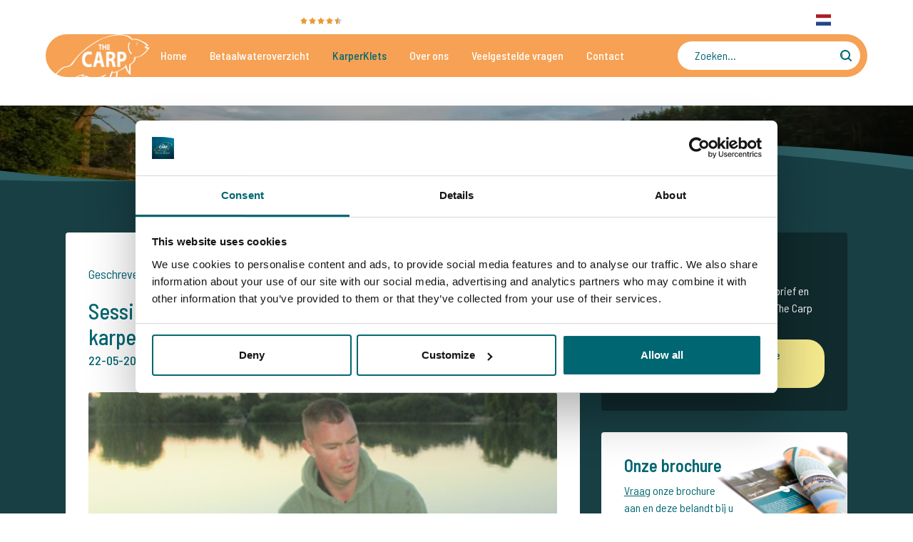

--- FILE ---
content_type: text/html; charset=utf-8
request_url: https://www.thecarpspecialist.com/nl/karperklets/sessieverslag-danny-mariska-tim-tamara-karpervissen-in-belgie-op-de-karperh
body_size: 2849
content:
<!DOCTYPE html><html lang="nl-NL" dir="ltr"><head><link rel="preconnect" href="https://fonts.gstatic.com" crossorigin="">
  <title>The Carp Specialist</title>
  <style type="text/css">@font-face{font-family:'Barlow Semi Condensed';font-style:italic;font-weight:400;src:url(https://fonts.gstatic.com/s/barlowsemicondensed/v16/wlphgxjLBV1hqnzfr-F8sEYMB0Yybp0mudRXfbqnIE4KgZSORWs.woff2) format('woff2');unicode-range:U+0102-0103, U+0110-0111, U+0128-0129, U+0168-0169, U+01A0-01A1, U+01AF-01B0, U+0300-0301, U+0303-0304, U+0308-0309, U+0323, U+0329, U+1EA0-1EF9, U+20AB;}@font-face{font-family:'Barlow Semi Condensed';font-style:italic;font-weight:400;src:url(https://fonts.gstatic.com/s/barlowsemicondensed/v16/wlphgxjLBV1hqnzfr-F8sEYMB0Yybp0mudRXfbqmIE4KgZSORWs.woff2) format('woff2');unicode-range:U+0100-02BA, U+02BD-02C5, U+02C7-02CC, U+02CE-02D7, U+02DD-02FF, U+0304, U+0308, U+0329, U+1D00-1DBF, U+1E00-1E9F, U+1EF2-1EFF, U+2020, U+20A0-20AB, U+20AD-20C0, U+2113, U+2C60-2C7F, U+A720-A7FF;}@font-face{font-family:'Barlow Semi Condensed';font-style:italic;font-weight:400;src:url(https://fonts.gstatic.com/s/barlowsemicondensed/v16/wlphgxjLBV1hqnzfr-F8sEYMB0Yybp0mudRXfbqoIE4KgZSO.woff2) format('woff2');unicode-range:U+0000-00FF, U+0131, U+0152-0153, U+02BB-02BC, U+02C6, U+02DA, U+02DC, U+0304, U+0308, U+0329, U+2000-206F, U+20AC, U+2122, U+2191, U+2193, U+2212, U+2215, U+FEFF, U+FFFD;}@font-face{font-family:'Barlow Semi Condensed';font-style:normal;font-weight:400;src:url(https://fonts.gstatic.com/s/barlowsemicondensed/v16/wlpvgxjLBV1hqnzfr-F8sEYMB0Yybp0mudRXd4qqKkkog6SP.woff2) format('woff2');unicode-range:U+0102-0103, U+0110-0111, U+0128-0129, U+0168-0169, U+01A0-01A1, U+01AF-01B0, U+0300-0301, U+0303-0304, U+0308-0309, U+0323, U+0329, U+1EA0-1EF9, U+20AB;}@font-face{font-family:'Barlow Semi Condensed';font-style:normal;font-weight:400;src:url(https://fonts.gstatic.com/s/barlowsemicondensed/v16/wlpvgxjLBV1hqnzfr-F8sEYMB0Yybp0mudRXdoqqKkkog6SP.woff2) format('woff2');unicode-range:U+0100-02BA, U+02BD-02C5, U+02C7-02CC, U+02CE-02D7, U+02DD-02FF, U+0304, U+0308, U+0329, U+1D00-1DBF, U+1E00-1E9F, U+1EF2-1EFF, U+2020, U+20A0-20AB, U+20AD-20C0, U+2113, U+2C60-2C7F, U+A720-A7FF;}@font-face{font-family:'Barlow Semi Condensed';font-style:normal;font-weight:400;src:url(https://fonts.gstatic.com/s/barlowsemicondensed/v16/wlpvgxjLBV1hqnzfr-F8sEYMB0Yybp0mudRXeIqqKkkogw.woff2) format('woff2');unicode-range:U+0000-00FF, U+0131, U+0152-0153, U+02BB-02BC, U+02C6, U+02DA, U+02DC, U+0304, U+0308, U+0329, U+2000-206F, U+20AC, U+2122, U+2191, U+2193, U+2212, U+2215, U+FEFF, U+FFFD;}@font-face{font-family:'Barlow Semi Condensed';font-style:normal;font-weight:500;src:url(https://fonts.gstatic.com/s/barlowsemicondensed/v16/wlpigxjLBV1hqnzfr-F8sEYMB0Yybp0mudRfi6m_CGslqZ6GfVK5.woff2) format('woff2');unicode-range:U+0102-0103, U+0110-0111, U+0128-0129, U+0168-0169, U+01A0-01A1, U+01AF-01B0, U+0300-0301, U+0303-0304, U+0308-0309, U+0323, U+0329, U+1EA0-1EF9, U+20AB;}@font-face{font-family:'Barlow Semi Condensed';font-style:normal;font-weight:500;src:url(https://fonts.gstatic.com/s/barlowsemicondensed/v16/wlpigxjLBV1hqnzfr-F8sEYMB0Yybp0mudRfi6m_CWslqZ6GfVK5.woff2) format('woff2');unicode-range:U+0100-02BA, U+02BD-02C5, U+02C7-02CC, U+02CE-02D7, U+02DD-02FF, U+0304, U+0308, U+0329, U+1D00-1DBF, U+1E00-1E9F, U+1EF2-1EFF, U+2020, U+20A0-20AB, U+20AD-20C0, U+2113, U+2C60-2C7F, U+A720-A7FF;}@font-face{font-family:'Barlow Semi Condensed';font-style:normal;font-weight:500;src:url(https://fonts.gstatic.com/s/barlowsemicondensed/v16/wlpigxjLBV1hqnzfr-F8sEYMB0Yybp0mudRfi6m_B2slqZ6GfQ.woff2) format('woff2');unicode-range:U+0000-00FF, U+0131, U+0152-0153, U+02BB-02BC, U+02C6, U+02DA, U+02DC, U+0304, U+0308, U+0329, U+2000-206F, U+20AC, U+2122, U+2191, U+2193, U+2212, U+2215, U+FEFF, U+FFFD;}@font-face{font-family:'Barlow Semi Condensed';font-style:normal;font-weight:600;src:url(https://fonts.gstatic.com/s/barlowsemicondensed/v16/wlpigxjLBV1hqnzfr-F8sEYMB0Yybp0mudRfp66_CGslqZ6GfVK5.woff2) format('woff2');unicode-range:U+0102-0103, U+0110-0111, U+0128-0129, U+0168-0169, U+01A0-01A1, U+01AF-01B0, U+0300-0301, U+0303-0304, U+0308-0309, U+0323, U+0329, U+1EA0-1EF9, U+20AB;}@font-face{font-family:'Barlow Semi Condensed';font-style:normal;font-weight:600;src:url(https://fonts.gstatic.com/s/barlowsemicondensed/v16/wlpigxjLBV1hqnzfr-F8sEYMB0Yybp0mudRfp66_CWslqZ6GfVK5.woff2) format('woff2');unicode-range:U+0100-02BA, U+02BD-02C5, U+02C7-02CC, U+02CE-02D7, U+02DD-02FF, U+0304, U+0308, U+0329, U+1D00-1DBF, U+1E00-1E9F, U+1EF2-1EFF, U+2020, U+20A0-20AB, U+20AD-20C0, U+2113, U+2C60-2C7F, U+A720-A7FF;}@font-face{font-family:'Barlow Semi Condensed';font-style:normal;font-weight:600;src:url(https://fonts.gstatic.com/s/barlowsemicondensed/v16/wlpigxjLBV1hqnzfr-F8sEYMB0Yybp0mudRfp66_B2slqZ6GfQ.woff2) format('woff2');unicode-range:U+0000-00FF, U+0131, U+0152-0153, U+02BB-02BC, U+02C6, U+02DA, U+02DC, U+0304, U+0308, U+0329, U+2000-206F, U+20AC, U+2122, U+2191, U+2193, U+2212, U+2215, U+FEFF, U+FFFD;}@font-face{font-family:'Barlow Semi Condensed';font-style:normal;font-weight:700;src:url(https://fonts.gstatic.com/s/barlowsemicondensed/v16/wlpigxjLBV1hqnzfr-F8sEYMB0Yybp0mudRfw6-_CGslqZ6GfVK5.woff2) format('woff2');unicode-range:U+0102-0103, U+0110-0111, U+0128-0129, U+0168-0169, U+01A0-01A1, U+01AF-01B0, U+0300-0301, U+0303-0304, U+0308-0309, U+0323, U+0329, U+1EA0-1EF9, U+20AB;}@font-face{font-family:'Barlow Semi Condensed';font-style:normal;font-weight:700;src:url(https://fonts.gstatic.com/s/barlowsemicondensed/v16/wlpigxjLBV1hqnzfr-F8sEYMB0Yybp0mudRfw6-_CWslqZ6GfVK5.woff2) format('woff2');unicode-range:U+0100-02BA, U+02BD-02C5, U+02C7-02CC, U+02CE-02D7, U+02DD-02FF, U+0304, U+0308, U+0329, U+1D00-1DBF, U+1E00-1E9F, U+1EF2-1EFF, U+2020, U+20A0-20AB, U+20AD-20C0, U+2113, U+2C60-2C7F, U+A720-A7FF;}@font-face{font-family:'Barlow Semi Condensed';font-style:normal;font-weight:700;src:url(https://fonts.gstatic.com/s/barlowsemicondensed/v16/wlpigxjLBV1hqnzfr-F8sEYMB0Yybp0mudRfw6-_B2slqZ6GfQ.woff2) format('woff2');unicode-range:U+0000-00FF, U+0131, U+0152-0153, U+02BB-02BC, U+02C6, U+02DA, U+02DC, U+0304, U+0308, U+0329, U+2000-206F, U+20AC, U+2122, U+2191, U+2193, U+2212, U+2215, U+FEFF, U+FFFD;}</style>
  <meta name="viewport" content="width=device-width, initial-scale=1.0">
  <base href="/nl/">
<style>@charset "UTF-8";*,*:before,*:after{box-sizing:border-box}html{font-family:sans-serif;line-height:1.15;-webkit-text-size-adjust:100%;-webkit-tap-highlight-color:rgba(0,0,0,0)}body{margin:0;font-family:-apple-system,BlinkMacSystemFont,Segoe UI,Roboto,Helvetica Neue,Arial,Noto Sans,Liberation Sans,sans-serif,"Apple Color Emoji","Segoe UI Emoji",Segoe UI Symbol,"Noto Color Emoji";font-size:1rem;font-weight:400;line-height:1.5;color:#212529;text-align:left;background-color:#fff}html{box-sizing:border-box;-ms-overflow-style:scrollbar}*,*:before,*:after{box-sizing:inherit}html{scroll-behavior:smooth}body{font-family:Barlow Semi Condensed,sans-serif;-webkit-font-smoothing:antialiased;-moz-osx-font-smoothing:grayscale;color:#006671}</style><style>@charset "UTF-8";*,*:before,*:after{box-sizing:border-box}html{font-family:sans-serif;line-height:1.15;-webkit-text-size-adjust:100%;-webkit-tap-highlight-color:rgba(0,0,0,0)}footer{display:block}body{margin:0;font-family:-apple-system,BlinkMacSystemFont,Segoe UI,Roboto,Helvetica Neue,Arial,Noto Sans,Liberation Sans,sans-serif,"Apple Color Emoji","Segoe UI Emoji",Segoe UI Symbol,"Noto Color Emoji";font-size:1rem;font-weight:400;line-height:1.5;color:#212529;text-align:left;background-color:#fff}h5{margin-top:0;margin-bottom:.5rem}ul{margin-top:0;margin-bottom:1rem}strong{font-weight:bolder}a{color:#007bff;text-decoration:none;background-color:transparent}a:hover{color:#0056b3;text-decoration:underline}img{vertical-align:middle;border-style:none}[hidden]{display:none!important}html{box-sizing:border-box;-ms-overflow-style:scrollbar}*,*:before,*:after{box-sizing:inherit}.container-fluid{width:100%;padding-right:15px;padding-left:15px;margin-right:auto;margin-left:auto}.icon{display:inline-block;width:1rem;height:1rem;background-size:auto 100%;background-position:center;vertical-align:middle;background-repeat:no-repeat}.icon--whatsapp{background-image:url(/assets/img/whatsapp.svg)}.icon--facebook{background-image:url(/assets/img/facebook.svg)}.icon--youtube{background-image:url(/assets/img/youtube.svg)}.footer{position:relative;background-color:#183f44;margin-top:4rem;color:#fff}.footer:before,.footer:after{content:"";background:center center no-repeat;width:100%;height:4rem;display:block;position:absolute}.footer:before{top:-4rem}.footer:after{bottom:-4rem}.footer>*:first-child{margin-top:0}.footer:before{background-image:url(/assets/img/wave-up-1000.svg)}@media all and (min-width: 62.5rem){.footer:before{background-image:url(/assets/img/wave-up-1600.svg)}}@media all and (min-width: 100rem){.footer:before{background-image:url(/assets/img/wave-up-2560.svg)}}@media all and (min-width: 160.0625rem){.footer:before{background-image:url(/assets/img/wave-up-3840.svg)}}.footer:after{background-image:url(/assets/img/wave-down-1000.svg)}@media all and (min-width: 62.5rem){.footer:after{background-image:url(/assets/img/wave-down-1600.svg)}}@media all and (min-width: 100rem){.footer:after{background-image:url(/assets/img/wave-down-2560.svg)}}@media all and (min-width: 160.0625rem){.footer:after{background-image:url(/assets/img/wave-down-3840.svg)}}@media all and (min-width: 62.5rem){.footer{margin-top:6.25rem}.footer:before,.footer:after{height:6.25rem}.footer:before{top:-6.25rem}.footer:after{bottom:-6.25rem}}@media all and (min-width: 100rem){.footer{margin-top:9.375rem}.footer:before,.footer:after{height:9.375rem}.footer:before{top:-9.375rem}.footer:after{bottom:-9.375rem}}@media all and (min-width: 160.0625rem){.footer{margin-top:9.375rem}.footer:before,.footer:after{height:9.375rem}.footer:before{top:-9.375rem;background-position:bottom}.footer:after{bottom:-7.8125rem;background-position:top}}html{scroll-behavior:smooth}body{font-family:Barlow Semi Condensed,sans-serif;-webkit-font-smoothing:antialiased;-moz-osx-font-smoothing:grayscale;color:#006671}h5{margin-top:.5rem;font-size:1.375rem;font-weight:400}h5{margin-bottom:0rem}h5+ul{margin-top:.5rem}ul{margin:0;padding:0 0 0 1rem}a{cursor:pointer;text-decoration:underline;color:#006671}a:hover,a:focus{color:#004f58;text-decoration:none}a:active{color:#003d43}.link--inherit{text-decoration:none;font-weight:inherit;color:inherit}.link--inherit,.link--inherit:hover,.link--inherit:active{color:inherit}.link--inherit:hover{text-decoration:underline}img{max-width:100%;height:auto}.container-fluid{padding:0 4rem;max-width:105rem}@media (max-width: 1279.98px){.container-fluid{padding:0 2rem}}@media (max-width: 1099.98px){.container-fluid{padding:0 1rem}}strong{font-weight:500}.app--holder{display:flex;min-height:100vh;flex-direction:column;width:100%}.app--main{flex-grow:1}.app--footer{flex-grow:0;flex-shrink:1}.footer{background:rgb(246,161,84);color:#191919;margin-bottom:0;padding-bottom:3.125rem}.footer:after{display:none}.footer:before{background-image:url(/assets/img/wave-up-footer-1000.svg)}@media all and (min-width: 62.5rem){.footer:before{background-image:url(/assets/img/wave-up-footer-1600.svg)}}@media all and (min-width: 100rem){.footer:before{background-image:url(/assets/img/wave-up-footer-2560.svg)}}@media all and (min-width: 160.0625rem){.footer:before{background-image:url(/assets/img/wave-up-footer-3840.svg)}}.footer__icon{height:1.125rem;width:1.125rem;margin-right:.5rem;margin-left:.5rem}.footer__title{margin-top:0rem;font-weight:600}.footer__items{display:flex;width:100%}.footer__brand{flex-grow:0;margin-right:2rem}.footer__socials{flex-grow:0;margin-left:2rem;display:flex;align-items:flex-end}.footer__social{height:2rem;width:2rem;margin-right:.5rem}.footer__list{list-style-type:none;padding:0;margin:.25rem 0rem}.footer__list li{display:inline-block;margin-right:.5rem}li.footer--mobile-spacer{display:none;margin-right:0}.footer__list-dashed li:not(:first-of-type):not(.footer--mobile-spacer):before{display:inline-block;content:"-";margin-right:.75rem}@media (max-width: 1099.98px){.footer__items{align-items:center;text-align:center;flex-direction:column}.footer__brand{margin-right:0}.footer--info{margin-top:1rem}.footer__socials{margin-left:0;margin-top:1rem}.footer__list:not(:first-of-type){margin-top:1rem}.footer__list-mobile-expand{display:flex;flex-direction:column}.footer__list-mobile-expand li{margin:.125rem 0}li.footer--mobile-spacer{display:block;width:100%;margin-top:1rem}.footer--mobile-expand{width:100%;display:block}.footer__list-dashed .footer__list-mobile-no-dash:not(:first-of-type):not(.footer--mobile-spacer):before{display:none;margin:0}}</style><link rel="stylesheet" href="styles.98951223801959fd.css" media="print" onload="this.media='all'"><noscript><link rel="stylesheet" href="styles.98951223801959fd.css"></noscript></head>

<body>
  <app-root ng-version="15.2.10" ng-server-context="ssr"><div class="app--holder"><div class="app--main"><router-outlet></router-outlet><!----></div><div class="app--footer"><app-footer><footer class="footer"><div class="container-fluid"><div class="footer__items"><div class="footer__brand"><img src="assets/img/brand.png" height="94"></div><div class="footer--info"><h5 class="footer__title">Adresgegevens</h5><ul class="footer__list"><li>The Carp Specialist</li><li>Waalbandijk 2b</li><li>4064CB Varik</li><li>Nederland</li><li><strong><a href="/cdn-cgi/l/email-protection#ef86818980af9b878a8c8e9d9f9c9f8a8c868e83869c9bc18183" class="link--inherit"><span class="__cf_email__" data-cfemail="8de4e3ebe2cdf9e5e8eeecfffdfefde8eee4ece1e4fef9a3e3e1">[email&#160;protected]</span></a></strong></li></ul><ul class="footer__list footer__list-mobile-expand"><li><span>Telefoonnummer</span>:&nbsp; <strong class="footer--mobile-expand"><a href="tel:0031655688912" class="link--inherit">+31 6 556 88 912</a></strong></li><li><i class="icon icon--whatsapp footer__icon"></i><span>WhatsApp</span>: <strong><a target="_blank" href="https://wa.me/31655688912" class="link--inherit">+31 6 556 88 912</a></strong></li></ul><ul class="footer__list footer__list-dashed"><li class="footer__list-mobile-no-dash">© Copyright The Carp Specialist</li><li class="footer__list-mobile-no-dash" hidden=""><a class="link--inherit" href="https://www.thecarpspecialist.com/nl/">Karpervissen in Frankrijk?</a></li><li class="footer__list-mobile-no-dash"><a class="link--inherit" href="https://www.thecarpspecialist.com/en/">Carpfishing in France?</a></li><li class="footer__list-mobile-no-dash"><a class="link--inherit" href="https://www.thecarpspecialist.com/de/">Karpfenangeln in Frankreich?</a></li><li class="footer__list-mobile-no-dash"><a class="link--inherit" href="https://www.thecarpspecialist.com/it/">Pesca alla carpa in Francia?</a></li><li class="footer__list-mobile-no-dash"><a class="link--inherit" href="https://www.thecarpspecialist.com/fr/">Pêcher la carpe en France?</a></li><li class="footer--mobile-spacer"></li><li class="footer__list-mobile-no-dash"><a routerlink="/sitemap" class="link--inherit" href="/nl/sitemap">Sitemap</a></li><li><a routerlink="/partners" target="_blank" class="link--inherit" href="/nl/partners">Onze partners</a></li><li><a routerlink="/privacy" target="_blank" class="link--inherit" href="/nl/privacy">Privacyverklaring</a></li><li><a routerlink="/contact" fragment="call" class="link--inherit" href="/nl/contact#call">Wilt u gebeld worden door The Carp Specialist?</a></li><li><a routerlink="/contact" class="link--inherit" href="/nl/contact">Contactformulier</a></li></ul></div><div class="footer__socials"><a href="https://www.facebook.com/thecarpspecialistNL/" target="_blank"><i class="icon icon--facebook footer__social"></i></a><a href="https://www.youtube.com/user/thecarpspecialist" target="_blank"><i class="icon icon--youtube footer__social"></i></a></div></div></div></footer></app-footer></div></div><noscript><iframe height="0" width="0" style="display: none; visibility: hidden;" src="https://www.googletagmanager.com/ns.html?id=GTM-T86RTZ"></iframe></noscript><!----></app-root>
<script data-cfasync="false" src="/cdn-cgi/scripts/5c5dd728/cloudflare-static/email-decode.min.js"></script><script src="runtime.542b85e3c22a65ef.js" type="module"></script><script src="polyfills.67a00bf76156b045.js" type="module"></script><script src="scripts.7f1956a29198c791.js" defer=""></script><script src="main.cb828eb7ab658680.js" type="module"></script>

<script defer src="https://static.cloudflareinsights.com/beacon.min.js/vcd15cbe7772f49c399c6a5babf22c1241717689176015" integrity="sha512-ZpsOmlRQV6y907TI0dKBHq9Md29nnaEIPlkf84rnaERnq6zvWvPUqr2ft8M1aS28oN72PdrCzSjY4U6VaAw1EQ==" data-cf-beacon='{"version":"2024.11.0","token":"376d482ee5e648deba54245040510b76","r":1,"server_timing":{"name":{"cfCacheStatus":true,"cfEdge":true,"cfExtPri":true,"cfL4":true,"cfOrigin":true,"cfSpeedBrain":true},"location_startswith":null}}' crossorigin="anonymous"></script>
</body></html>

--- FILE ---
content_type: image/svg+xml
request_url: https://www.thecarpspecialist.com/nl/assets/img/fishermen.svg
body_size: -555
content:
<svg id="fishermen" xmlns="http://www.w3.org/2000/svg" width="56.971" height="49.04" viewBox="0 0 56.971 49.04">
  <metadata><?xpacket begin="﻿" id="W5M0MpCehiHzreSzNTczkc9d"?>
<x:xmpmeta xmlns:x="adobe:ns:meta/" x:xmptk="Adobe XMP Core 5.6-c140 79.160451, 2017/05/06-01:08:21        ">
   <rdf:RDF xmlns:rdf="http://www.w3.org/1999/02/22-rdf-syntax-ns#">
      <rdf:Description rdf:about=""/>
   </rdf:RDF>
</x:xmpmeta>
                                                                                                    
                                                                                                    
                                                                                                    
                                                                                                    
                                                                                                    
                                                                                                    
                                                                                                    
                                                                                                    
                                                                                                    
                                                                                                    
                                                                                                    
                                                                                                    
                                                                                                    
                                                                                                    
                                                                                                    
                                                                                                    
                                                                                                    
                                                                                                    
                                                                                                    
                                                                                                    
                           
<?xpacket end="w"?></metadata>
<defs>
    <style>
      .cls-1 {
        fill: #006671;
        fill-rule: evenodd;
      }
    </style>
  </defs>
  <path class="cls-1" d="M987.251,5916.3h6.76a0.6,0.6,0,0,0,.541-0.32l5.145-9.62c1.813-3.39,4.183-2.16,2.373,1.22l-6.543,12.24a2.719,2.719,0,0,0-.425,1.76c0,6.77.088,13.51,0.088,20.36,0,3.83-3.752,3.83-3.752,0v-11.15a0.608,0.608,0,0,0-.612-0.6h-0.559a0.616,0.616,0,0,0-.621.6v11.2c0,3.82-3.752,3.82-3.752,0v-20.65a3.06,3.06,0,0,0-.364-1.9l-6.485-12.13c-1.81-3.38.568-4.61,2.378-1.22l5.286,9.89a0.605,0.605,0,0,0,.542.32h0Zm18.559-13.4c0.89,1.51.3,3.02,0.95,4.45,0.53,1.21.66,1.34-.55,0.47a15.348,15.348,0,0,1-3.32-3.44c-0.59-.8-0.43-0.83-1.36-0.44-7.333,3.06-14.758,5.04-21.243-.66-0.985-.87-0.993-0.59,0-1.47a13.882,13.882,0,0,1,7.754-3.53,1.892,1.892,0,0,0,1.7-.74l0.808-.85c1.2-1.23.878-.96,2.324-0.15a13.124,13.124,0,0,0,3.264,1.27c1.171,0.29,1.163.18,1.686,1.27a1.374,1.374,0,0,0,1.1,1.04c0.869,0.33,1.735.67,2.605,1.03,0.93,0.39.77,0.37,1.36-.43a15.348,15.348,0,0,1,3.32-3.44c1.2-.87,1.08-0.74.54,0.46-0.6,1.34.01,2.99-.92,4.28-0.42.6-.38,0.26-0.02,0.88h0Zm-20.919-2.63c1.153,0,1,1.73-.16,1.73s-1-1.73.16-1.73h0Zm6.973,0.52c1.57-.77,3.921-1.61,3.388-0.72-0.842,1.4-1.916,3.05-2.821,4.47-0.2.3-.284,0.49-0.612,0.25a10.911,10.911,0,0,0-1.224-.79c-0.541-.31-0.728-0.36.062-0.34a2.418,2.418,0,0,0,1.2-.14c0.913-.62,1.854-2.41.089-2.28-1.047.08-.728-0.14-0.08-0.45h0Zm-1.234,9.61a2.37,2.37,0,1,1-2.412,2.37,2.387,2.387,0,0,1,2.412-2.37h0Z" transform="translate(-961.969 -5895.84)"/>
  <path class="cls-1" d="M971.684,5928.41h-3.3a0.293,0.293,0,0,1-.264-0.16l-2.511-4.91c-0.883-1.73-2.043-1.1-1.16.62l3.195,6.25a1.442,1.442,0,0,1,.207.9c0,3.45-.043,6.89-0.043,10.39,0,1.95,1.831,1.95,1.831,0v-5.69a0.306,0.306,0,0,1,.3-0.31h0.273a0.31,0.31,0,0,1,.3.31v5.71c0,1.95,1.831,1.95,1.831,0v-10.54a1.6,1.6,0,0,1,.177-0.96l3.165-6.19c0.883-1.73-.277-2.36-1.16-0.63l-2.58,5.05a0.294,0.294,0,0,1-.264.16h0Zm-9.057-6.84c-0.437.78-.147,1.55-0.463,2.28-0.26.61-.325,0.68,0.268,0.23a7.536,7.536,0,0,0,1.619-1.75c0.286-.41.208-0.42,0.663-0.22,3.58,1.56,7.2,2.57,10.368-.34,0.481-.44.485-0.3,0-0.75a6.632,6.632,0,0,0-3.784-1.8,0.923,0.923,0,0,1-.831-0.38l-0.394-.43c-0.584-.63-0.428-0.49-1.134-0.08a6.173,6.173,0,0,1-1.593.65,0.805,0.805,0,0,0-.823.65,0.689,0.689,0,0,1-.537.53c-0.424.16-.848,0.34-1.272,0.52-0.45.2-.377,0.19-0.663-0.22a7.742,7.742,0,0,0-1.619-1.75c-0.589-.45-0.528-0.38-0.264.23,0.29,0.69,0,1.53.45,2.19,0.2,0.3.182,0.13,0.009,0.44h0Zm10.208-1.34c-0.563,0-.489.89,0.078,0.89s0.489-.89-0.078-0.89h0Zm-3.4.27c-0.766-.39-1.913-0.82-1.653-0.37,0.411,0.71.935,1.56,1.377,2.28,0.1,0.16.138,0.25,0.3,0.13a5.994,5.994,0,0,1,.6-0.41c0.264-.15.355-0.18-0.031-0.16a1.258,1.258,0,0,1-.584-0.08c-0.446-.31-0.9-1.23-0.044-1.16,0.511,0.04.355-.07,0.039-0.23h0Zm0.6,4.9a1.21,1.21,0,1,0,1.178,1.21,1.193,1.193,0,0,0-1.178-1.21h0Z" transform="translate(-961.969 -5895.84)"/>
  <path class="cls-1" d="M1009.02,5928.33h3.38a0.315,0.315,0,0,0,.27-0.16l2.57-4.81c0.9-1.69,2.09-1.08,1.19.61l-3.28,6.12a1.348,1.348,0,0,0-.21.88c0,3.38.05,6.75,0.05,10.18,0,1.92-1.88,1.92-1.88,0v-5.58a0.31,0.31,0,0,0-.31-0.3h-0.28a0.317,0.317,0,0,0-.31.3v5.6c0,1.91-1.87,1.91-1.87,0v-10.32a1.539,1.539,0,0,0-.18-0.95l-3.25-6.07c-0.9-1.69.29-2.3,1.19-.61l2.65,4.95a0.292,0.292,0,0,0,.27.16h0Zm9.28-6.7c0.44,0.76.15,1.51,0.47,2.23,0.27,0.6.33,0.66-.28,0.23a7.975,7.975,0,0,1-1.65-1.72c-0.3-.4-0.22-0.42-0.68-0.22-3.67,1.53-7.38,2.52-10.63-.33-0.49-.44-0.49-0.3,0-0.73a6.911,6.911,0,0,1,3.88-1.77,0.964,0.964,0,0,0,.85-0.37l0.41-.42c0.59-.62.44-0.49,1.16-0.08a6.669,6.669,0,0,0,1.63.64,0.8,0.8,0,0,1,.84.63,0.7,0.7,0,0,0,.55.52c0.44,0.16.87,0.33,1.31,0.52,0.46,0.19.38,0.18,0.68-.22a7.752,7.752,0,0,1,1.65-1.72c0.61-.44.55-0.37,0.28,0.23-0.3.67,0,1.5-.47,2.14-0.2.3-.18,0.13,0,0.44h0Zm-10.46-1.31c0.57,0,.5.86-0.08,0.86s-0.5-.86.08-0.86h0Zm3.48,0.25c0.79-.38,1.96-0.8,1.7-0.36-0.42.7-.96,1.53-1.41,2.24-0.1.15-.15,0.25-0.31,0.12a6.051,6.051,0,0,0-.61-0.39c-0.27-.16-0.37-0.18.03-0.17a1.226,1.226,0,0,0,.6-0.07c0.45-.31.93-1.21,0.04-1.14-0.52.04-.36-0.07-0.04-0.23h0Zm-0.61,4.81a1.185,1.185,0,1,1-1.21,1.18,1.193,1.193,0,0,1,1.21-1.18h0Z" transform="translate(-961.969 -5895.84)"/>
</svg>


--- FILE ---
content_type: application/javascript; charset=UTF-8
request_url: https://www.thecarpspecialist.com/nl/runtime.542b85e3c22a65ef.js
body_size: -2031
content:
(()=>{"use strict";var e,u={},p={};function a(e){var n=p[e];if(void 0!==n)return n.exports;var r=p[e]={id:e,loaded:!1,exports:{}};return u[e].call(r.exports,r,r.exports,a),r.loaded=!0,r.exports}a.m=u,e=[],a.O=(n,r,c,f)=>{if(!r){var _=1/0;for(t=0;t<e.length;t++){for(var[r,c,f]=e[t],i=!0,l=0;l<r.length;l++)(!1&f||_>=f)&&Object.keys(a.O).every(h=>a.O[h](r[l]))?r.splice(l--,1):(i=!1,f<_&&(_=f));if(i){e.splice(t--,1);var s=c();void 0!==s&&(n=s)}}return n}f=f||0;for(var t=e.length;t>0&&e[t-1][2]>f;t--)e[t]=e[t-1];e[t]=[r,c,f]},a.n=e=>{var n=e&&e.__esModule?()=>e.default:()=>e;return a.d(n,{a:n}),n},a.d=(e,n)=>{for(var r in n)a.o(n,r)&&!a.o(e,r)&&Object.defineProperty(e,r,{enumerable:!0,get:n[r]})},a.o=(e,n)=>Object.prototype.hasOwnProperty.call(e,n),a.nmd=e=>(e.paths=[],e.children||(e.children=[]),e),(()=>{var e={666:0};a.O.j=c=>0===e[c];var n=(c,f)=>{var l,s,[t,_,i]=f,o=0;if(t.some(d=>0!==e[d])){for(l in _)a.o(_,l)&&(a.m[l]=_[l]);if(i)var v=i(a)}for(c&&c(f);o<t.length;o++)a.o(e,s=t[o])&&e[s]&&e[s][0](),e[s]=0;return a.O(v)},r=self.webpackChunkthe_carp_specialist_frontend=self.webpackChunkthe_carp_specialist_frontend||[];r.forEach(n.bind(null,0)),r.push=n.bind(null,r.push.bind(r))})()})();

--- FILE ---
content_type: image/svg+xml
request_url: https://www.thecarpspecialist.com/nl/assets/img/community.svg
body_size: -1240
content:
<svg xmlns="http://www.w3.org/2000/svg" width="53.62" height="37.12" viewBox="0 0 53.62 37.12">
  <metadata><?xpacket begin="﻿" id="W5M0MpCehiHzreSzNTczkc9d"?>
<x:xmpmeta xmlns:x="adobe:ns:meta/" x:xmptk="Adobe XMP Core 5.6-c140 79.160451, 2017/05/06-01:08:21        ">
   <rdf:RDF xmlns:rdf="http://www.w3.org/1999/02/22-rdf-syntax-ns#">
      <rdf:Description rdf:about=""/>
   </rdf:RDF>
</x:xmpmeta>
                                                                                                    
                                                                                                    
                                                                                                    
                                                                                                    
                                                                                                    
                                                                                                    
                                                                                                    
                                                                                                    
                                                                                                    
                                                                                                    
                                                                                                    
                                                                                                    
                                                                                                    
                                                                                                    
                                                                                                    
                                                                                                    
                                                                                                    
                                                                                                    
                                                                                                    
                                                                                                    
                           
<?xpacket end="w"?></metadata>
<defs>
    <style>
      .cls-1 {
        fill: #006671;
        fill-rule: evenodd;
      }
    </style>
  </defs>
  <path id="community" class="cls-1" d="M1343.92,5931.03h12.03a0.468,0.468,0,0,1,.45.48v2.47a0.468,0.468,0,0,1-.45.48h-12.03a0.468,0.468,0,0,1-.45-0.48v-2.47a0.468,0.468,0,0,1,.45-0.48h0Zm18.91,5.44a20.131,20.131,0,0,1,10.95.15c3.62,1.06,4.83.88,8.58-.4,3.74-1.26,7.29-.83,11.6-0.16s4.1,1.3-.14.64a18.275,18.275,0,0,0-10.88,1.19c-3.81,1.53-6.03,1.59-9.69.2s-6.34-1.97-10.15-1.03-4.18.36-.27-0.59h0Zm-1.02-3.38c3.89-1.04,6.99-1.6,10.55-.16,3.54,1.45,4.75,1.26,8.48-.18s7.22-.78,11.45.21,4,1.76-.16.78-7.03-.35-10.77,1.09a11.064,11.064,0,0,1-9.57-.1c-3.56-1.46-5.94-1.92-9.74-.89-3.78,1.02-4.12.3-.24-0.75h0Zm23.88-2.09a19.648,19.648,0,0,1-.55-6.16c0.13-2.56,1.25-3.15,3.1-1.4a21.4,21.4,0,0,1,4.85,7.53c0.41,1.03.49,1.54-.71,1.27a34.622,34.622,0,0,0-6.3-.98,0.424,0.424,0,0,1-.39-0.26h0Zm1.85-5.36c-0.65.12-.81-1.33-0.11-1.43,0.64-.11.71,1.34,0.11,1.43h0Zm2.92,1.86c-0.33.93-1.5,1.21-2.55,1.26-0.64.03-.66-0.24-0.06-0.39a6.6,6.6,0,0,0,2.02-1.15c0.27-.21.81-0.37,0.59,0.28h0Zm-12.51-22.31c-4.58-5.19-13.23-3.65-17.59,1.18-0.31.34,0.26,1.12,0.68,0.74,4.67-4.28,11.75-5.78,16.64-1.54,2.27,1.97,2.54,2.18.27-.38h0Zm7.01,15.64q-2.505-5.82-5-11.64c-0.24-.55.32-0.71,0.52-0.23q2.505,5.8,5,11.62c0.2,0.49-.27.82-0.52,0.25h0Zm-36.11-14.46c2.4,0,2.4,3.92,0,3.92s-2.4-3.92,0-3.92h0Zm9.77,4.88a1.04,1.04,0,0,1-.54,1.06c-1.74.97-3.09,1.68-4.68,2.7-0.63.41-.67,0.21-0.67-0.42v-0.51a0.486,0.486,0,0,1,.26-0.44c1.82-.92,3.25-1.67,5.06-2.57,0.33-.17.48-0.33,0.57,0.18h0Zm-10.41.96c3.67-1.41,7.36-2.7,11.03-4.12,1.23-.47,1.62,1.11.59,1.62-3.01,1.49-5.97,3.09-8.97,4.58-0.71.34-.75,0.31,0.04,0.26,0.21-.02.42-0.03,0.64-0.03,0.49-.03.43-0.06,0.53,0.45,0.25,1.22.5,2.44,0.74,3.66a7.816,7.816,0,0,0,.51,1.55c0.63,1.5,1.25,2.98,1.87,4.48a0.477,0.477,0,0,1-.02.42c-0.94,1.76-1.87,3.52-2.81,5.28a0.834,0.834,0,1,1-1.46-.8q0.915-2.3,1.81-4.58a0.529,0.529,0,0,0-.01-0.41c-0.41-.87-0.82-1.75-1.24-2.64-0.53-1.13-.4-1-1.03.03-1.6,2.65-3.13,5.33-4.83,7.9a0.98,0.98,0,1,1-1.67-1.01c1.8-2.89,3.27-5.99,4.9-8.99a0.5,0.5,0,0,0,.05-0.34c-0.41-2.06-.82-4.1-1.23-6.15-0.18-.92-0.28-0.84.56-1.16h0Z" transform="translate(-1343.47 -5901.94)"/>
</svg>


--- FILE ---
content_type: image/svg+xml
request_url: https://www.thecarpspecialist.com/nl/assets/img/star-gray.svg
body_size: -603
content:
<?xml version="1.0" encoding="utf-8"?>
<!-- Generator: Adobe Illustrator 22.1.0, SVG Export Plug-In . SVG Version: 6.00 Build 0)  -->
<svg version="1.1" id="Layer_1" xmlns="http://www.w3.org/2000/svg" xmlns:xlink="http://www.w3.org/1999/xlink" x="0px" y="0px"
	 style="enable-background:new 0 0 10 10;" xml:space="preserve" width="10" height="10.03" viewBox="0 0 10 10.03">
<style type="text/css">
	.st0{fill:#B6CBCD;}
</style>
<path class="st0" d="M5,0l1.6,3.1L10,3.8L7.7,6.4L8.1,10L5,8.5L1.9,10l0.4-3.6L0,3.8l3.3-0.7L5,0"/>
</svg>


--- FILE ---
content_type: image/svg+xml
request_url: https://www.thecarpspecialist.com/assets/img/facebook.svg
body_size: 174
content:
<svg id="Facebook" xmlns="http://www.w3.org/2000/svg" width="38" height="38" viewBox="0 0 38 38">
  <metadata><?xpacket begin="﻿" id="W5M0MpCehiHzreSzNTczkc9d"?>
<x:xmpmeta xmlns:x="adobe:ns:meta/" x:xmptk="Adobe XMP Core 5.6-c140 79.160451, 2017/05/06-01:08:21        ">
   <rdf:RDF xmlns:rdf="http://www.w3.org/1999/02/22-rdf-syntax-ns#">
      <rdf:Description rdf:about=""/>
   </rdf:RDF>
</x:xmpmeta>
                                                                                                    
                                                                                                    
                                                                                                    
                                                                                                    
                                                                                                    
                                                                                                    
                                                                                                    
                                                                                                    
                                                                                                    
                                                                                                    
                                                                                                    
                                                                                                    
                                                                                                    
                                                                                                    
                                                                                                    
                                                                                                    
                                                                                                    
                                                                                                    
                                                                                                    
                                                                                                    
                           
<?xpacket end="w"?></metadata>
<defs>
    <style>
      .cls-1, .cls-2 {
        fill: #fff;
      }

      .cls-1 {
        fill-opacity: 0;
        stroke: #fff;
        stroke-linejoin: round;
        stroke-width: 2px;
      }

      .cls-2 {
        fill-rule: evenodd;
      }
    </style>
  </defs>
  <circle class="cls-1" cx="19" cy="19" r="18"/>
  <path class="cls-2" d="M1338.19,7232v-7.3h2.36l0.35-2.84h-2.71v-1.82a1.159,1.159,0,0,1,1.36-1.38H1341v-2.55a20.061,20.061,0,0,0-2.11-.11c-2.09,0-3.53,1.32-3.53,3.76v2.1H1333v2.84h2.36v7.3h2.83Z" transform="translate(-1318 -7205)"/>
</svg>


--- FILE ---
content_type: application/javascript; charset=UTF-8
request_url: https://www.thecarpspecialist.com/nl/polyfills.67a00bf76156b045.js
body_size: 33115
content:
(self.webpackChunkthe_carp_specialist_frontend=self.webpackChunkthe_carp_specialist_frontend||[]).push([[429],{3443:(s,u,t)=>{"use strict";t(6350),t(4244),t(7657),t(8813),t(5310),t(1771),t(2314),t(6343),t(8148),t(7677),t(2691),t(9132),t(7878),t(6081),t(2298),t(8089),t(8583),window.global=window},8583:()=>{"use strict";!function(v){const E=v.performance;function j(gt){E&&E.mark&&E.mark(gt)}function y(gt,K){E&&E.measure&&E.measure(gt,K)}j("Zone");const m=v.__Zone_symbol_prefix||"__zone_symbol__";function M(gt){return m+gt}const L=!0===v[M("forceDuplicateZoneCheck")];if(v.Zone){if(L||"function"!=typeof v.Zone.__symbol__)throw new Error("Zone already loaded.");return v.Zone}let U=(()=>{class gt{constructor(p,T){this._parent=p,this._name=T?T.name||"unnamed":"<root>",this._properties=T&&T.properties||{},this._zoneDelegate=new k(this,this._parent&&this._parent._zoneDelegate,T)}static assertZonePatched(){if(v.Promise!==Ht.ZoneAwarePromise)throw new Error("Zone.js has detected that ZoneAwarePromise `(window|global).Promise` has been overwritten.\nMost likely cause is that a Promise polyfill has been loaded after Zone.js (Polyfilling Promise api is not necessary when zone.js is loaded. If you must load one, do so before loading zone.js.)")}static get root(){let p=gt.current;for(;p.parent;)p=p.parent;return p}static get current(){return Dt.zone}static get currentTask(){return Wt}static __load_patch(p,T,q=!1){if(Ht.hasOwnProperty(p)){if(!q&&L)throw Error("Already loaded patch: "+p)}else if(!v["__Zone_disable_"+p]){const ut="Zone:"+p;j(ut),Ht[p]=T(v,gt,bt),y(ut,ut)}}get parent(){return this._parent}get name(){return this._name}get(p){const T=this.getZoneWith(p);if(T)return T._properties[p]}getZoneWith(p){let T=this;for(;T;){if(T._properties.hasOwnProperty(p))return T;T=T._parent}return null}fork(p){if(!p)throw new Error("ZoneSpec required!");return this._zoneDelegate.fork(this,p)}wrap(p,T){if("function"!=typeof p)throw new Error("Expecting function got: "+p);const q=this._zoneDelegate.intercept(this,p,T),ut=this;return function(){return ut.runGuarded(q,this,arguments,T)}}run(p,T,q,ut){Dt={parent:Dt,zone:this};try{return this._zoneDelegate.invoke(this,p,T,q,ut)}finally{Dt=Dt.parent}}runGuarded(p,T=null,q,ut){Dt={parent:Dt,zone:this};try{try{return this._zoneDelegate.invoke(this,p,T,q,ut)}catch(At){if(this._zoneDelegate.handleError(this,At))throw At}}finally{Dt=Dt.parent}}runTask(p,T,q){if(p.zone!=this)throw new Error("A task can only be run in the zone of creation! (Creation: "+(p.zone||Lt).name+"; Execution: "+this.name+")");if(p.state===Tt&&(p.type===Zt||p.type===rt))return;const ut=p.state!=X;ut&&p._transitionTo(X,Et),p.runCount++;const At=Wt;Wt=p,Dt={parent:Dt,zone:this};try{p.type==rt&&p.data&&!p.data.isPeriodic&&(p.cancelFn=void 0);try{return this._zoneDelegate.invokeTask(this,p,T,q)}catch($){if(this._zoneDelegate.handleError(this,$))throw $}}finally{p.state!==Tt&&p.state!==W&&(p.type==Zt||p.data&&p.data.isPeriodic?ut&&p._transitionTo(Et,X):(p.runCount=0,this._updateTaskCount(p,-1),ut&&p._transitionTo(Tt,X,Tt))),Dt=Dt.parent,Wt=At}}scheduleTask(p){if(p.zone&&p.zone!==this){let q=this;for(;q;){if(q===p.zone)throw Error(`can not reschedule task to ${this.name} which is descendants of the original zone ${p.zone.name}`);q=q.parent}}p._transitionTo(Nt,Tt);const T=[];p._zoneDelegates=T,p._zone=this;try{p=this._zoneDelegate.scheduleTask(this,p)}catch(q){throw p._transitionTo(W,Nt,Tt),this._zoneDelegate.handleError(this,q),q}return p._zoneDelegates===T&&this._updateTaskCount(p,1),p.state==Nt&&p._transitionTo(Et,Nt),p}scheduleMicroTask(p,T,q,ut){return this.scheduleTask(new G(pt,p,T,q,ut,void 0))}scheduleMacroTask(p,T,q,ut,At){return this.scheduleTask(new G(rt,p,T,q,ut,At))}scheduleEventTask(p,T,q,ut,At){return this.scheduleTask(new G(Zt,p,T,q,ut,At))}cancelTask(p){if(p.zone!=this)throw new Error("A task can only be cancelled in the zone of creation! (Creation: "+(p.zone||Lt).name+"; Execution: "+this.name+")");p._transitionTo(St,Et,X);try{this._zoneDelegate.cancelTask(this,p)}catch(T){throw p._transitionTo(W,St),this._zoneDelegate.handleError(this,T),T}return this._updateTaskCount(p,-1),p._transitionTo(Tt,St),p.runCount=0,p}_updateTaskCount(p,T){const q=p._zoneDelegates;-1==T&&(p._zoneDelegates=null);for(let ut=0;ut<q.length;ut++)q[ut]._updateTaskCount(p.type,T)}}return gt.__symbol__=M,gt})();const H={name:"",onHasTask:(gt,K,p,T)=>gt.hasTask(p,T),onScheduleTask:(gt,K,p,T)=>gt.scheduleTask(p,T),onInvokeTask:(gt,K,p,T,q,ut)=>gt.invokeTask(p,T,q,ut),onCancelTask:(gt,K,p,T)=>gt.cancelTask(p,T)};class k{constructor(K,p,T){this._taskCounts={microTask:0,macroTask:0,eventTask:0},this.zone=K,this._parentDelegate=p,this._forkZS=T&&(T&&T.onFork?T:p._forkZS),this._forkDlgt=T&&(T.onFork?p:p._forkDlgt),this._forkCurrZone=T&&(T.onFork?this.zone:p._forkCurrZone),this._interceptZS=T&&(T.onIntercept?T:p._interceptZS),this._interceptDlgt=T&&(T.onIntercept?p:p._interceptDlgt),this._interceptCurrZone=T&&(T.onIntercept?this.zone:p._interceptCurrZone),this._invokeZS=T&&(T.onInvoke?T:p._invokeZS),this._invokeDlgt=T&&(T.onInvoke?p:p._invokeDlgt),this._invokeCurrZone=T&&(T.onInvoke?this.zone:p._invokeCurrZone),this._handleErrorZS=T&&(T.onHandleError?T:p._handleErrorZS),this._handleErrorDlgt=T&&(T.onHandleError?p:p._handleErrorDlgt),this._handleErrorCurrZone=T&&(T.onHandleError?this.zone:p._handleErrorCurrZone),this._scheduleTaskZS=T&&(T.onScheduleTask?T:p._scheduleTaskZS),this._scheduleTaskDlgt=T&&(T.onScheduleTask?p:p._scheduleTaskDlgt),this._scheduleTaskCurrZone=T&&(T.onScheduleTask?this.zone:p._scheduleTaskCurrZone),this._invokeTaskZS=T&&(T.onInvokeTask?T:p._invokeTaskZS),this._invokeTaskDlgt=T&&(T.onInvokeTask?p:p._invokeTaskDlgt),this._invokeTaskCurrZone=T&&(T.onInvokeTask?this.zone:p._invokeTaskCurrZone),this._cancelTaskZS=T&&(T.onCancelTask?T:p._cancelTaskZS),this._cancelTaskDlgt=T&&(T.onCancelTask?p:p._cancelTaskDlgt),this._cancelTaskCurrZone=T&&(T.onCancelTask?this.zone:p._cancelTaskCurrZone),this._hasTaskZS=null,this._hasTaskDlgt=null,this._hasTaskDlgtOwner=null,this._hasTaskCurrZone=null;const q=T&&T.onHasTask;(q||p&&p._hasTaskZS)&&(this._hasTaskZS=q?T:H,this._hasTaskDlgt=p,this._hasTaskDlgtOwner=this,this._hasTaskCurrZone=K,T.onScheduleTask||(this._scheduleTaskZS=H,this._scheduleTaskDlgt=p,this._scheduleTaskCurrZone=this.zone),T.onInvokeTask||(this._invokeTaskZS=H,this._invokeTaskDlgt=p,this._invokeTaskCurrZone=this.zone),T.onCancelTask||(this._cancelTaskZS=H,this._cancelTaskDlgt=p,this._cancelTaskCurrZone=this.zone))}fork(K,p){return this._forkZS?this._forkZS.onFork(this._forkDlgt,this.zone,K,p):new U(K,p)}intercept(K,p,T){return this._interceptZS?this._interceptZS.onIntercept(this._interceptDlgt,this._interceptCurrZone,K,p,T):p}invoke(K,p,T,q,ut){return this._invokeZS?this._invokeZS.onInvoke(this._invokeDlgt,this._invokeCurrZone,K,p,T,q,ut):p.apply(T,q)}handleError(K,p){return!this._handleErrorZS||this._handleErrorZS.onHandleError(this._handleErrorDlgt,this._handleErrorCurrZone,K,p)}scheduleTask(K,p){let T=p;if(this._scheduleTaskZS)this._hasTaskZS&&T._zoneDelegates.push(this._hasTaskDlgtOwner),T=this._scheduleTaskZS.onScheduleTask(this._scheduleTaskDlgt,this._scheduleTaskCurrZone,K,p),T||(T=p);else if(p.scheduleFn)p.scheduleFn(p);else{if(p.type!=pt)throw new Error("Task is missing scheduleFn.");at(p)}return T}invokeTask(K,p,T,q){return this._invokeTaskZS?this._invokeTaskZS.onInvokeTask(this._invokeTaskDlgt,this._invokeTaskCurrZone,K,p,T,q):p.callback.apply(T,q)}cancelTask(K,p){let T;if(this._cancelTaskZS)T=this._cancelTaskZS.onCancelTask(this._cancelTaskDlgt,this._cancelTaskCurrZone,K,p);else{if(!p.cancelFn)throw Error("Task is not cancelable");T=p.cancelFn(p)}return T}hasTask(K,p){try{this._hasTaskZS&&this._hasTaskZS.onHasTask(this._hasTaskDlgt,this._hasTaskCurrZone,K,p)}catch(T){this.handleError(K,T)}}_updateTaskCount(K,p){const T=this._taskCounts,q=T[K],ut=T[K]=q+p;if(ut<0)throw new Error("More tasks executed then were scheduled.");0!=q&&0!=ut||this.hasTask(this.zone,{microTask:T.microTask>0,macroTask:T.macroTask>0,eventTask:T.eventTask>0,change:K})}}class G{constructor(K,p,T,q,ut,At){if(this._zone=null,this.runCount=0,this._zoneDelegates=null,this._state="notScheduled",this.type=K,this.source=p,this.data=q,this.scheduleFn=ut,this.cancelFn=At,!T)throw new Error("callback is not defined");this.callback=T;const $=this;this.invoke=K===Zt&&q&&q.useG?G.invokeTask:function(){return G.invokeTask.call(v,$,this,arguments)}}static invokeTask(K,p,T){K||(K=this),wt++;try{return K.runCount++,K.zone.runTask(K,p,T)}finally{1==wt&&V(),wt--}}get zone(){return this._zone}get state(){return this._state}cancelScheduleRequest(){this._transitionTo(Tt,Nt)}_transitionTo(K,p,T){if(this._state!==p&&this._state!==T)throw new Error(`${this.type} '${this.source}': can not transition to '${K}', expecting state '${p}'${T?" or '"+T+"'":""}, was '${this._state}'.`);this._state=K,K==Tt&&(this._zoneDelegates=null)}toString(){return this.data&&typeof this.data.handleId<"u"?this.data.handleId.toString():Object.prototype.toString.call(this)}toJSON(){return{type:this.type,state:this.state,source:this.source,zone:this.zone.name,runCount:this.runCount}}}const mt=M("setTimeout"),vt=M("Promise"),ht=M("then");let Ft,Mt=[],xt=!1;function Ct(gt){if(Ft||v[vt]&&(Ft=v[vt].resolve(0)),Ft){let K=Ft[ht];K||(K=Ft.then),K.call(Ft,gt)}else v[mt](gt,0)}function at(gt){0===wt&&0===Mt.length&&Ct(V),gt&&Mt.push(gt)}function V(){if(!xt){for(xt=!0;Mt.length;){const gt=Mt;Mt=[];for(let K=0;K<gt.length;K++){const p=gt[K];try{p.zone.runTask(p,null,null)}catch(T){bt.onUnhandledError(T)}}}bt.microtaskDrainDone(),xt=!1}}const Lt={name:"NO ZONE"},Tt="notScheduled",Nt="scheduling",Et="scheduled",X="running",St="canceling",W="unknown",pt="microTask",rt="macroTask",Zt="eventTask",Ht={},bt={symbol:M,currentZoneFrame:()=>Dt,onUnhandledError:jt,microtaskDrainDone:jt,scheduleMicroTask:at,showUncaughtError:()=>!U[M("ignoreConsoleErrorUncaughtError")],patchEventTarget:()=>[],patchOnProperties:jt,patchMethod:()=>jt,bindArguments:()=>[],patchThen:()=>jt,patchMacroTask:()=>jt,patchEventPrototype:()=>jt,isIEOrEdge:()=>!1,getGlobalObjects:()=>{},ObjectDefineProperty:()=>jt,ObjectGetOwnPropertyDescriptor:()=>{},ObjectCreate:()=>{},ArraySlice:()=>[],patchClass:()=>jt,wrapWithCurrentZone:()=>jt,filterProperties:()=>[],attachOriginToPatched:()=>jt,_redefineProperty:()=>jt,patchCallbacks:()=>jt,nativeScheduleMicroTask:Ct};let Dt={parent:null,zone:new U(null,null)},Wt=null,wt=0;function jt(){}y("Zone","Zone"),v.Zone=U}(typeof window<"u"&&window||typeof self<"u"&&self||global);const s=Object.getOwnPropertyDescriptor,u=Object.defineProperty,t=Object.getPrototypeOf,e=Object.create,n=Array.prototype.slice,o="addEventListener",r="removeEventListener",a=Zone.__symbol__(o),i=Zone.__symbol__(r),c="true",d="false",l=Zone.__symbol__("");function f(v,E){return Zone.current.wrap(v,E)}function h(v,E,j,y,m){return Zone.current.scheduleMacroTask(v,E,j,y,m)}const g=Zone.__symbol__,x=typeof window<"u",b=x?window:void 0,R=x&&b||"object"==typeof self&&self||global,S="removeAttribute";function P(v,E){for(let j=v.length-1;j>=0;j--)"function"==typeof v[j]&&(v[j]=f(v[j],E+"_"+j));return v}function A(v){return!v||!1!==v.writable&&!("function"==typeof v.get&&typeof v.set>"u")}const I=typeof WorkerGlobalScope<"u"&&self instanceof WorkerGlobalScope,O=!("nw"in R)&&typeof R.process<"u"&&"[object process]"==={}.toString.call(R.process),C=!O&&!I&&!(!x||!b.HTMLElement),F=typeof R.process<"u"&&"[object process]"==={}.toString.call(R.process)&&!I&&!(!x||!b.HTMLElement),B={},_=function(v){if(!(v=v||R.event))return;let E=B[v.type];E||(E=B[v.type]=g("ON_PROPERTY"+v.type));const j=this||v.target||R,y=j[E];let m;return C&&j===b&&"error"===v.type?(m=y&&y.call(this,v.message,v.filename,v.lineno,v.colno,v.error),!0===m&&v.preventDefault()):(m=y&&y.apply(this,arguments),null!=m&&!m&&v.preventDefault()),m};function dt(v,E,j){let y=s(v,E);if(!y&&j&&s(j,E)&&(y={enumerable:!0,configurable:!0}),!y||!y.configurable)return;const m=g("on"+E+"patched");if(v.hasOwnProperty(m)&&v[m])return;delete y.writable,delete y.value;const M=y.get,L=y.set,U=E.slice(2);let H=B[U];H||(H=B[U]=g("ON_PROPERTY"+U)),y.set=function(k){let G=this;!G&&v===R&&(G=R),G&&("function"==typeof G[H]&&G.removeEventListener(U,_),L&&L.call(G,null),G[H]=k,"function"==typeof k&&G.addEventListener(U,_,!1))},y.get=function(){let k=this;if(!k&&v===R&&(k=R),!k)return null;const G=k[H];if(G)return G;if(M){let mt=M.call(this);if(mt)return y.set.call(this,mt),"function"==typeof k[S]&&k.removeAttribute(E),mt}return null},u(v,E,y),v[m]=!0}function ct(v,E,j){if(E)for(let y=0;y<E.length;y++)dt(v,"on"+E[y],j);else{const y=[];for(const m in v)"on"==m.slice(0,2)&&y.push(m);for(let m=0;m<y.length;m++)dt(v,y[m],j)}}const ot=g("originalInstance");function st(v){const E=R[v];if(!E)return;R[g(v)]=E,R[v]=function(){const m=P(arguments,v);switch(m.length){case 0:this[ot]=new E;break;case 1:this[ot]=new E(m[0]);break;case 2:this[ot]=new E(m[0],m[1]);break;case 3:this[ot]=new E(m[0],m[1],m[2]);break;case 4:this[ot]=new E(m[0],m[1],m[2],m[3]);break;default:throw new Error("Arg list too long.")}},et(R[v],E);const j=new E(function(){});let y;for(y in j)"XMLHttpRequest"===v&&"responseBlob"===y||function(m){"function"==typeof j[m]?R[v].prototype[m]=function(){return this[ot][m].apply(this[ot],arguments)}:u(R[v].prototype,m,{set:function(M){"function"==typeof M?(this[ot][m]=f(M,v+"."+m),et(this[ot][m],M)):this[ot][m]=M},get:function(){return this[ot][m]}})}(y);for(y in E)"prototype"!==y&&E.hasOwnProperty(y)&&(R[v][y]=E[y])}function Q(v,E,j){let y=v;for(;y&&!y.hasOwnProperty(E);)y=t(y);!y&&v[E]&&(y=v);const m=g(E);let M=null;if(y&&(!(M=y[m])||!y.hasOwnProperty(m))&&(M=y[m]=y[E],A(y&&s(y,E)))){const U=j(M,m,E);y[E]=function(){return U(this,arguments)},et(y[E],M)}return M}function Y(v,E,j){let y=null;function m(M){const L=M.data;return L.args[L.cbIdx]=function(){M.invoke.apply(this,arguments)},y.apply(L.target,L.args),M}y=Q(v,E,M=>function(L,U){const H=j(L,U);return H.cbIdx>=0&&"function"==typeof U[H.cbIdx]?h(H.name,U[H.cbIdx],H,m):M.apply(L,U)})}function et(v,E){v[g("OriginalDelegate")]=E}let nt=!1,yt=!1;function Ut(){if(nt)return yt;nt=!0;try{const v=b.navigator.userAgent;(-1!==v.indexOf("MSIE ")||-1!==v.indexOf("Trident/")||-1!==v.indexOf("Edge/"))&&(yt=!0)}catch{}return yt}Zone.__load_patch("ZoneAwarePromise",(v,E,j)=>{const y=Object.getOwnPropertyDescriptor,m=Object.defineProperty,L=j.symbol,U=[],H=!0===v[L("DISABLE_WRAPPING_UNCAUGHT_PROMISE_REJECTION")],k=L("Promise"),G=L("then"),mt="__creationTrace__";j.onUnhandledError=$=>{if(j.showUncaughtError()){const Z=$&&$.rejection;Z?console.error("Unhandled Promise rejection:",Z instanceof Error?Z.message:Z,"; Zone:",$.zone.name,"; Task:",$.task&&$.task.source,"; Value:",Z,Z instanceof Error?Z.stack:void 0):console.error($)}},j.microtaskDrainDone=()=>{for(;U.length;){const $=U.shift();try{$.zone.runGuarded(()=>{throw $.throwOriginal?$.rejection:$})}catch(Z){ht(Z)}}};const vt=L("unhandledPromiseRejectionHandler");function ht($){j.onUnhandledError($);try{const Z=E[vt];"function"==typeof Z&&Z.call(this,$)}catch{}}function Mt($){return $&&$.then}function xt($){return $}function Ft($){return p.reject($)}const Ct=L("state"),at=L("value"),V=L("finally"),Lt=L("parentPromiseValue"),Tt=L("parentPromiseState"),Nt="Promise.then",Et=null,X=!0,St=!1,W=0;function pt($,Z){return D=>{try{bt($,Z,D)}catch(w){bt($,!1,w)}}}const rt=function(){let $=!1;return function(D){return function(){$||($=!0,D.apply(null,arguments))}}},Zt="Promise resolved with itself",Ht=L("currentTaskTrace");function bt($,Z,D){const w=rt();if($===D)throw new TypeError(Zt);if($[Ct]===Et){let J=null;try{("object"==typeof D||"function"==typeof D)&&(J=D&&D.then)}catch(tt){return w(()=>{bt($,!1,tt)})(),$}if(Z!==St&&D instanceof p&&D.hasOwnProperty(Ct)&&D.hasOwnProperty(at)&&D[Ct]!==Et)Wt(D),bt($,D[Ct],D[at]);else if(Z!==St&&"function"==typeof J)try{J.call(D,w(pt($,Z)),w(pt($,!1)))}catch(tt){w(()=>{bt($,!1,tt)})()}else{$[Ct]=Z;const tt=$[at];if($[at]=D,$[V]===V&&Z===X&&($[Ct]=$[Tt],$[at]=$[Lt]),Z===St&&D instanceof Error){const z=E.currentTask&&E.currentTask.data&&E.currentTask.data[mt];z&&m(D,Ht,{configurable:!0,enumerable:!1,writable:!0,value:z})}for(let z=0;z<tt.length;)wt($,tt[z++],tt[z++],tt[z++],tt[z++]);if(0==tt.length&&Z==St){$[Ct]=W;let z=D;try{throw new Error("Uncaught (in promise): "+function M($){return $&&$.toString===Object.prototype.toString?($.constructor&&$.constructor.name||"")+": "+JSON.stringify($):$?$.toString():Object.prototype.toString.call($)}(D)+(D&&D.stack?"\n"+D.stack:""))}catch(it){z=it}H&&(z.throwOriginal=!0),z.rejection=D,z.promise=$,z.zone=E.current,z.task=E.currentTask,U.push(z),j.scheduleMicroTask()}}}return $}const Dt=L("rejectionHandledHandler");function Wt($){if($[Ct]===W){try{const Z=E[Dt];Z&&"function"==typeof Z&&Z.call(this,{rejection:$[at],promise:$})}catch{}$[Ct]=St;for(let Z=0;Z<U.length;Z++)$===U[Z].promise&&U.splice(Z,1)}}function wt($,Z,D,w,J){Wt($);const tt=$[Ct],z=tt?"function"==typeof w?w:xt:"function"==typeof J?J:Ft;Z.scheduleMicroTask(Nt,()=>{try{const it=$[at],ft=!!D&&V===D[V];ft&&(D[Lt]=it,D[Tt]=tt);const lt=Z.run(z,void 0,ft&&z!==Ft&&z!==xt?[]:[it]);bt(D,!0,lt)}catch(it){bt(D,!1,it)}},D)}const gt=function(){},K=v.AggregateError;class p{static toString(){return"function ZoneAwarePromise() { [native code] }"}static resolve(Z){return bt(new this(null),X,Z)}static reject(Z){return bt(new this(null),St,Z)}static any(Z){if(!Z||"function"!=typeof Z[Symbol.iterator])return Promise.reject(new K([],"All promises were rejected"));const D=[];let w=0;try{for(let z of Z)w++,D.push(p.resolve(z))}catch{return Promise.reject(new K([],"All promises were rejected"))}if(0===w)return Promise.reject(new K([],"All promises were rejected"));let J=!1;const tt=[];return new p((z,it)=>{for(let ft=0;ft<D.length;ft++)D[ft].then(lt=>{J||(J=!0,z(lt))},lt=>{tt.push(lt),w--,0===w&&(J=!0,it(new K(tt,"All promises were rejected")))})})}static race(Z){let D,w,J=new this((it,ft)=>{D=it,w=ft});function tt(it){D(it)}function z(it){w(it)}for(let it of Z)Mt(it)||(it=this.resolve(it)),it.then(tt,z);return J}static all(Z){return p.allWithCallback(Z)}static allSettled(Z){return(this&&this.prototype instanceof p?this:p).allWithCallback(Z,{thenCallback:w=>({status:"fulfilled",value:w}),errorCallback:w=>({status:"rejected",reason:w})})}static allWithCallback(Z,D){let w,J,tt=new this((lt,Pt)=>{w=lt,J=Pt}),z=2,it=0;const ft=[];for(let lt of Z){Mt(lt)||(lt=this.resolve(lt));const Pt=it;try{lt.then(It=>{ft[Pt]=D?D.thenCallback(It):It,z--,0===z&&w(ft)},It=>{D?(ft[Pt]=D.errorCallback(It),z--,0===z&&w(ft)):J(It)})}catch(It){J(It)}z++,it++}return z-=2,0===z&&w(ft),tt}constructor(Z){const D=this;if(!(D instanceof p))throw new Error("Must be an instanceof Promise.");D[Ct]=Et,D[at]=[];try{const w=rt();Z&&Z(w(pt(D,X)),w(pt(D,St)))}catch(w){bt(D,!1,w)}}get[Symbol.toStringTag](){return"Promise"}get[Symbol.species](){return p}then(Z,D){var w;let J=null===(w=this.constructor)||void 0===w?void 0:w[Symbol.species];(!J||"function"!=typeof J)&&(J=this.constructor||p);const tt=new J(gt),z=E.current;return this[Ct]==Et?this[at].push(z,tt,Z,D):wt(this,z,tt,Z,D),tt}catch(Z){return this.then(null,Z)}finally(Z){var D;let w=null===(D=this.constructor)||void 0===D?void 0:D[Symbol.species];(!w||"function"!=typeof w)&&(w=p);const J=new w(gt);J[V]=V;const tt=E.current;return this[Ct]==Et?this[at].push(tt,J,Z,Z):wt(this,tt,J,Z,Z),J}}p.resolve=p.resolve,p.reject=p.reject,p.race=p.race,p.all=p.all;const T=v[k]=v.Promise;v.Promise=p;const q=L("thenPatched");function ut($){const Z=$.prototype,D=y(Z,"then");if(D&&(!1===D.writable||!D.configurable))return;const w=Z.then;Z[G]=w,$.prototype.then=function(J,tt){return new p((it,ft)=>{w.call(this,it,ft)}).then(J,tt)},$[q]=!0}return j.patchThen=ut,T&&(ut(T),Q(v,"fetch",$=>function At($){return function(Z,D){let w=$.apply(Z,D);if(w instanceof p)return w;let J=w.constructor;return J[q]||ut(J),w}}($))),Promise[E.__symbol__("uncaughtPromiseErrors")]=U,p}),Zone.__load_patch("toString",v=>{const E=Function.prototype.toString,j=g("OriginalDelegate"),y=g("Promise"),m=g("Error"),M=function(){if("function"==typeof this){const k=this[j];if(k)return"function"==typeof k?E.call(k):Object.prototype.toString.call(k);if(this===Promise){const G=v[y];if(G)return E.call(G)}if(this===Error){const G=v[m];if(G)return E.call(G)}}return E.call(this)};M[j]=E,Function.prototype.toString=M;const L=Object.prototype.toString;Object.prototype.toString=function(){return"function"==typeof Promise&&this instanceof Promise?"[object Promise]":L.call(this)}});let Bt=!1;if(typeof window<"u")try{const v=Object.defineProperty({},"passive",{get:function(){Bt=!0}});window.addEventListener("test",v,v),window.removeEventListener("test",v,v)}catch{Bt=!1}const Gt={useG:!0},Rt={},kt={},$t=new RegExp("^"+l+"(\\w+)(true|false)$"),Kt=g("propagationStopped");function _t(v,E){const j=(E?E(v):v)+d,y=(E?E(v):v)+c,m=l+j,M=l+y;Rt[v]={},Rt[v][d]=m,Rt[v][c]=M}function ne(v,E,j,y){const m=y&&y.add||o,M=y&&y.rm||r,L=y&&y.listeners||"eventListeners",U=y&&y.rmAll||"removeAllListeners",H=g(m),k="."+m+":",G="prependListener",mt="."+G+":",vt=function(at,V,Lt){if(at.isRemoved)return;const Tt=at.callback;let Nt;"object"==typeof Tt&&Tt.handleEvent&&(at.callback=X=>Tt.handleEvent(X),at.originalDelegate=Tt);try{at.invoke(at,V,[Lt])}catch(X){Nt=X}const Et=at.options;return Et&&"object"==typeof Et&&Et.once&&V[M].call(V,Lt.type,at.originalDelegate?at.originalDelegate:at.callback,Et),Nt};function ht(at,V,Lt){if(!(V=V||v.event))return;const Tt=at||V.target||v,Nt=Tt[Rt[V.type][Lt?c:d]];if(Nt){const Et=[];if(1===Nt.length){const X=vt(Nt[0],Tt,V);X&&Et.push(X)}else{const X=Nt.slice();for(let St=0;St<X.length&&(!V||!0!==V[Kt]);St++){const W=vt(X[St],Tt,V);W&&Et.push(W)}}if(1===Et.length)throw Et[0];for(let X=0;X<Et.length;X++){const St=Et[X];E.nativeScheduleMicroTask(()=>{throw St})}}}const Mt=function(at){return ht(this,at,!1)},xt=function(at){return ht(this,at,!0)};function Ft(at,V){if(!at)return!1;let Lt=!0;V&&void 0!==V.useG&&(Lt=V.useG);const Tt=V&&V.vh;let Nt=!0;V&&void 0!==V.chkDup&&(Nt=V.chkDup);let Et=!1;V&&void 0!==V.rt&&(Et=V.rt);let X=at;for(;X&&!X.hasOwnProperty(m);)X=t(X);if(!X&&at[m]&&(X=at),!X||X[H])return!1;const St=V&&V.eventNameToString,W={},pt=X[H]=X[m],rt=X[g(M)]=X[M],Zt=X[g(L)]=X[L],Ht=X[g(U)]=X[U];let bt;V&&V.prepend&&(bt=X[g(V.prepend)]=X[V.prepend]);const p=Lt?function(D){if(!W.isExisting)return pt.call(W.target,W.eventName,W.capture?xt:Mt,W.options)}:function(D){return pt.call(W.target,W.eventName,D.invoke,W.options)},T=Lt?function(D){if(!D.isRemoved){const w=Rt[D.eventName];let J;w&&(J=w[D.capture?c:d]);const tt=J&&D.target[J];if(tt)for(let z=0;z<tt.length;z++)if(tt[z]===D){tt.splice(z,1),D.isRemoved=!0,0===tt.length&&(D.allRemoved=!0,D.target[J]=null);break}}if(D.allRemoved)return rt.call(D.target,D.eventName,D.capture?xt:Mt,D.options)}:function(D){return rt.call(D.target,D.eventName,D.invoke,D.options)},ut=V&&V.diff?V.diff:function(D,w){const J=typeof w;return"function"===J&&D.callback===w||"object"===J&&D.originalDelegate===w},At=Zone[g("UNPATCHED_EVENTS")],$=v[g("PASSIVE_EVENTS")],Z=function(D,w,J,tt,z=!1,it=!1){return function(){const ft=this||v;let lt=arguments[0];V&&V.transferEventName&&(lt=V.transferEventName(lt));let Pt=arguments[1];if(!Pt)return D.apply(this,arguments);if(O&&"uncaughtException"===lt)return D.apply(this,arguments);let It=!1;if("function"!=typeof Pt){if(!Pt.handleEvent)return D.apply(this,arguments);It=!0}if(Tt&&!Tt(D,Pt,ft,arguments))return;const Xt=Bt&&!!$&&-1!==$.indexOf(lt),Vt=function Dt(D,w){return!Bt&&"object"==typeof D&&D?!!D.capture:Bt&&w?"boolean"==typeof D?{capture:D,passive:!0}:D?"object"==typeof D&&!1!==D.passive?Object.assign(Object.assign({},D),{passive:!0}):D:{passive:!0}:D}(arguments[2],Xt);if(At)for(let qt=0;qt<At.length;qt++)if(lt===At[qt])return Xt?D.call(ft,lt,Pt,Vt):D.apply(this,arguments);const ve=!!Vt&&("boolean"==typeof Vt||Vt.capture),pe=!(!Vt||"object"!=typeof Vt)&&Vt.once,xe=Zone.current;let he=Rt[lt];he||(_t(lt,St),he=Rt[lt]);const ge=he[ve?c:d];let de,ee=ft[ge],me=!1;if(ee){if(me=!0,Nt)for(let qt=0;qt<ee.length;qt++)if(ut(ee[qt],Pt))return}else ee=ft[ge]=[];const ye=ft.constructor.name,Ee=kt[ye];Ee&&(de=Ee[lt]),de||(de=ye+w+(St?St(lt):lt)),W.options=Vt,pe&&(W.options.once=!1),W.target=ft,W.capture=ve,W.eventName=lt,W.isExisting=me;const ae=Lt?Gt:void 0;ae&&(ae.taskData=W);const Jt=xe.scheduleEventTask(de,Pt,ae,J,tt);return W.target=null,ae&&(ae.taskData=null),pe&&(Vt.once=!0),!Bt&&"boolean"==typeof Jt.options||(Jt.options=Vt),Jt.target=ft,Jt.capture=ve,Jt.eventName=lt,It&&(Jt.originalDelegate=Pt),it?ee.unshift(Jt):ee.push(Jt),z?ft:void 0}};return X[m]=Z(pt,k,p,T,Et),bt&&(X[G]=Z(bt,mt,function(D){return bt.call(W.target,W.eventName,D.invoke,W.options)},T,Et,!0)),X[M]=function(){const D=this||v;let w=arguments[0];V&&V.transferEventName&&(w=V.transferEventName(w));const J=arguments[2],tt=!!J&&("boolean"==typeof J||J.capture),z=arguments[1];if(!z)return rt.apply(this,arguments);if(Tt&&!Tt(rt,z,D,arguments))return;const it=Rt[w];let ft;it&&(ft=it[tt?c:d]);const lt=ft&&D[ft];if(lt)for(let Pt=0;Pt<lt.length;Pt++){const It=lt[Pt];if(ut(It,z))return lt.splice(Pt,1),It.isRemoved=!0,0===lt.length&&(It.allRemoved=!0,D[ft]=null,"string"==typeof w)&&(D[l+"ON_PROPERTY"+w]=null),It.zone.cancelTask(It),Et?D:void 0}return rt.apply(this,arguments)},X[L]=function(){const D=this||v;let w=arguments[0];V&&V.transferEventName&&(w=V.transferEventName(w));const J=[],tt=te(D,St?St(w):w);for(let z=0;z<tt.length;z++){const it=tt[z];J.push(it.originalDelegate?it.originalDelegate:it.callback)}return J},X[U]=function(){const D=this||v;let w=arguments[0];if(w){V&&V.transferEventName&&(w=V.transferEventName(w));const J=Rt[w];if(J){const it=D[J[d]],ft=D[J[c]];if(it){const lt=it.slice();for(let Pt=0;Pt<lt.length;Pt++){const It=lt[Pt];this[M].call(this,w,It.originalDelegate?It.originalDelegate:It.callback,It.options)}}if(ft){const lt=ft.slice();for(let Pt=0;Pt<lt.length;Pt++){const It=lt[Pt];this[M].call(this,w,It.originalDelegate?It.originalDelegate:It.callback,It.options)}}}}else{const J=Object.keys(D);for(let tt=0;tt<J.length;tt++){const it=$t.exec(J[tt]);let ft=it&&it[1];ft&&"removeListener"!==ft&&this[U].call(this,ft)}this[U].call(this,"removeListener")}if(Et)return this},et(X[m],pt),et(X[M],rt),Ht&&et(X[U],Ht),Zt&&et(X[L],Zt),!0}let Ct=[];for(let at=0;at<j.length;at++)Ct[at]=Ft(j[at],y);return Ct}function te(v,E){if(!E){const M=[];for(let L in v){const U=$t.exec(L);let H=U&&U[1];if(H&&(!E||H===E)){const k=v[L];if(k)for(let G=0;G<k.length;G++)M.push(k[G])}}return M}let j=Rt[E];j||(_t(E),j=Rt[E]);const y=v[j[d]],m=v[j[c]];return y?m?y.concat(m):y.slice():m?m.slice():[]}function ue(v,E){const j=v.Event;j&&j.prototype&&E.patchMethod(j.prototype,"stopImmediatePropagation",y=>function(m,M){m[Kt]=!0,y&&y.apply(m,M)})}function re(v,E,j,y,m){const M=Zone.__symbol__(y);if(E[M])return;const L=E[M]=E[y];E[y]=function(U,H,k){return H&&H.prototype&&m.forEach(function(G){const mt=`${j}.${y}::`+G,vt=H.prototype;try{if(vt.hasOwnProperty(G)){const ht=v.ObjectGetOwnPropertyDescriptor(vt,G);ht&&ht.value?(ht.value=v.wrapWithCurrentZone(ht.value,mt),v._redefineProperty(H.prototype,G,ht)):vt[G]&&(vt[G]=v.wrapWithCurrentZone(vt[G],mt))}else vt[G]&&(vt[G]=v.wrapWithCurrentZone(vt[G],mt))}catch{}}),L.call(E,U,H,k)},v.attachOriginToPatched(E[y],L)}function Yt(v,E,j){if(!j||0===j.length)return E;const y=j.filter(M=>M.target===v);if(!y||0===y.length)return E;const m=y[0].ignoreProperties;return E.filter(M=>-1===m.indexOf(M))}function oe(v,E,j,y){v&&ct(v,Yt(v,E,j),y)}function se(v){return Object.getOwnPropertyNames(v).filter(E=>E.startsWith("on")&&E.length>2).map(E=>E.substring(2))}Zone.__load_patch("util",(v,E,j)=>{const y=se(v);j.patchOnProperties=ct,j.patchMethod=Q,j.bindArguments=P,j.patchMacroTask=Y;const m=E.__symbol__("BLACK_LISTED_EVENTS"),M=E.__symbol__("UNPATCHED_EVENTS");v[M]&&(v[m]=v[M]),v[m]&&(E[m]=E[M]=v[m]),j.patchEventPrototype=ue,j.patchEventTarget=ne,j.isIEOrEdge=Ut,j.ObjectDefineProperty=u,j.ObjectGetOwnPropertyDescriptor=s,j.ObjectCreate=e,j.ArraySlice=n,j.patchClass=st,j.wrapWithCurrentZone=f,j.filterProperties=Yt,j.attachOriginToPatched=et,j._redefineProperty=Object.defineProperty,j.patchCallbacks=re,j.getGlobalObjects=()=>({globalSources:kt,zoneSymbolEventNames:Rt,eventNames:y,isBrowser:C,isMix:F,isNode:O,TRUE_STR:c,FALSE_STR:d,ZONE_SYMBOL_PREFIX:l,ADD_EVENT_LISTENER_STR:o,REMOVE_EVENT_LISTENER_STR:r})});const Qt=g("zoneTask");function zt(v,E,j,y){let m=null,M=null;j+=y;const L={};function U(k){const G=k.data;return G.args[0]=function(){return k.invoke.apply(this,arguments)},G.handleId=m.apply(v,G.args),k}function H(k){return M.call(v,k.data.handleId)}m=Q(v,E+=y,k=>function(G,mt){if("function"==typeof mt[0]){const vt={isPeriodic:"Interval"===y,delay:"Timeout"===y||"Interval"===y?mt[1]||0:void 0,args:mt},ht=mt[0];mt[0]=function(){try{return ht.apply(this,arguments)}finally{vt.isPeriodic||("number"==typeof vt.handleId?delete L[vt.handleId]:vt.handleId&&(vt.handleId[Qt]=null))}};const Mt=h(E,mt[0],vt,U,H);if(!Mt)return Mt;const xt=Mt.data.handleId;return"number"==typeof xt?L[xt]=Mt:xt&&(xt[Qt]=Mt),xt&&xt.ref&&xt.unref&&"function"==typeof xt.ref&&"function"==typeof xt.unref&&(Mt.ref=xt.ref.bind(xt),Mt.unref=xt.unref.bind(xt)),"number"==typeof xt||xt?xt:Mt}return k.apply(v,mt)}),M=Q(v,j,k=>function(G,mt){const vt=mt[0];let ht;"number"==typeof vt?ht=L[vt]:(ht=vt&&vt[Qt],ht||(ht=vt)),ht&&"string"==typeof ht.type?"notScheduled"!==ht.state&&(ht.cancelFn&&ht.data.isPeriodic||0===ht.runCount)&&("number"==typeof vt?delete L[vt]:vt&&(vt[Qt]=null),ht.zone.cancelTask(ht)):k.apply(v,mt)})}Zone.__load_patch("legacy",v=>{const E=v[Zone.__symbol__("legacyPatch")];E&&E()}),Zone.__load_patch("queueMicrotask",(v,E,j)=>{j.patchMethod(v,"queueMicrotask",y=>function(m,M){E.current.scheduleMicroTask("queueMicrotask",M[0])})}),Zone.__load_patch("timers",v=>{const E="set",j="clear";zt(v,E,j,"Timeout"),zt(v,E,j,"Interval"),zt(v,E,j,"Immediate")}),Zone.__load_patch("requestAnimationFrame",v=>{zt(v,"request","cancel","AnimationFrame"),zt(v,"mozRequest","mozCancel","AnimationFrame"),zt(v,"webkitRequest","webkitCancel","AnimationFrame")}),Zone.__load_patch("blocking",(v,E)=>{const j=["alert","prompt","confirm"];for(let y=0;y<j.length;y++)Q(v,j[y],(M,L,U)=>function(H,k){return E.current.run(M,v,k,U)})}),Zone.__load_patch("EventTarget",(v,E,j)=>{(function le(v,E){E.patchEventPrototype(v,E)})(v,j),function fe(v,E){if(Zone[E.symbol("patchEventTarget")])return;const{eventNames:j,zoneSymbolEventNames:y,TRUE_STR:m,FALSE_STR:M,ZONE_SYMBOL_PREFIX:L}=E.getGlobalObjects();for(let H=0;H<j.length;H++){const k=j[H],vt=L+(k+M),ht=L+(k+m);y[k]={},y[k][M]=vt,y[k][m]=ht}const U=v.EventTarget;U&&U.prototype&&E.patchEventTarget(v,E,[U&&U.prototype])}(v,j);const y=v.XMLHttpRequestEventTarget;y&&y.prototype&&j.patchEventTarget(v,j,[y.prototype])}),Zone.__load_patch("MutationObserver",(v,E,j)=>{st("MutationObserver"),st("WebKitMutationObserver")}),Zone.__load_patch("IntersectionObserver",(v,E,j)=>{st("IntersectionObserver")}),Zone.__load_patch("FileReader",(v,E,j)=>{st("FileReader")}),Zone.__load_patch("on_property",(v,E,j)=>{!function ie(v,E){if(O&&!F||Zone[v.symbol("patchEvents")])return;const j=E.__Zone_ignore_on_properties;let y=[];if(C){const m=window;y=y.concat(["Document","SVGElement","Element","HTMLElement","HTMLBodyElement","HTMLMediaElement","HTMLFrameSetElement","HTMLFrameElement","HTMLIFrameElement","HTMLMarqueeElement","Worker"]);const M=function Ot(){try{const v=b.navigator.userAgent;if(-1!==v.indexOf("MSIE ")||-1!==v.indexOf("Trident/"))return!0}catch{}return!1}()?[{target:m,ignoreProperties:["error"]}]:[];oe(m,se(m),j&&j.concat(M),t(m))}y=y.concat(["XMLHttpRequest","XMLHttpRequestEventTarget","IDBIndex","IDBRequest","IDBOpenDBRequest","IDBDatabase","IDBTransaction","IDBCursor","WebSocket"]);for(let m=0;m<y.length;m++){const M=E[y[m]];M&&M.prototype&&oe(M.prototype,se(M.prototype),j)}}(j,v)}),Zone.__load_patch("customElements",(v,E,j)=>{!function ce(v,E){const{isBrowser:j,isMix:y}=E.getGlobalObjects();(j||y)&&v.customElements&&"customElements"in v&&E.patchCallbacks(E,v.customElements,"customElements","define",["connectedCallback","disconnectedCallback","adoptedCallback","attributeChangedCallback"])}(v,j)}),Zone.__load_patch("XHR",(v,E)=>{!function H(k){const G=k.XMLHttpRequest;if(!G)return;const mt=G.prototype;let ht=mt[a],Mt=mt[i];if(!ht){const W=k.XMLHttpRequestEventTarget;if(W){const pt=W.prototype;ht=pt[a],Mt=pt[i]}}const xt="readystatechange",Ft="scheduled";function Ct(W){const pt=W.data,rt=pt.target;rt[M]=!1,rt[U]=!1;const Zt=rt[m];ht||(ht=rt[a],Mt=rt[i]),Zt&&Mt.call(rt,xt,Zt);const Ht=rt[m]=()=>{if(rt.readyState===rt.DONE)if(!pt.aborted&&rt[M]&&W.state===Ft){const Dt=rt[E.__symbol__("loadfalse")];if(0!==rt.status&&Dt&&Dt.length>0){const Wt=W.invoke;W.invoke=function(){const wt=rt[E.__symbol__("loadfalse")];for(let jt=0;jt<wt.length;jt++)wt[jt]===W&&wt.splice(jt,1);!pt.aborted&&W.state===Ft&&Wt.call(W)},Dt.push(W)}else W.invoke()}else!pt.aborted&&!1===rt[M]&&(rt[U]=!0)};return ht.call(rt,xt,Ht),rt[j]||(rt[j]=W),X.apply(rt,pt.args),rt[M]=!0,W}function at(){}function V(W){const pt=W.data;return pt.aborted=!0,St.apply(pt.target,pt.args)}const Lt=Q(mt,"open",()=>function(W,pt){return W[y]=0==pt[2],W[L]=pt[1],Lt.apply(W,pt)}),Nt=g("fetchTaskAborting"),Et=g("fetchTaskScheduling"),X=Q(mt,"send",()=>function(W,pt){if(!0===E.current[Et]||W[y])return X.apply(W,pt);{const rt={target:W,url:W[L],isPeriodic:!1,args:pt,aborted:!1},Zt=h("XMLHttpRequest.send",at,rt,Ct,V);W&&!0===W[U]&&!rt.aborted&&Zt.state===Ft&&Zt.invoke()}}),St=Q(mt,"abort",()=>function(W,pt){const rt=function vt(W){return W[j]}(W);if(rt&&"string"==typeof rt.type){if(null==rt.cancelFn||rt.data&&rt.data.aborted)return;rt.zone.cancelTask(rt)}else if(!0===E.current[Nt])return St.apply(W,pt)})}(v);const j=g("xhrTask"),y=g("xhrSync"),m=g("xhrListener"),M=g("xhrScheduled"),L=g("xhrURL"),U=g("xhrErrorBeforeScheduled")}),Zone.__load_patch("geolocation",v=>{v.navigator&&v.navigator.geolocation&&function N(v,E){const j=v.constructor.name;for(let y=0;y<E.length;y++){const m=E[y],M=v[m];if(M){if(!A(s(v,m)))continue;v[m]=(U=>{const H=function(){return U.apply(this,P(arguments,j+"."+m))};return et(H,U),H})(M)}}}(v.navigator.geolocation,["getCurrentPosition","watchPosition"])}),Zone.__load_patch("PromiseRejectionEvent",(v,E)=>{function j(y){return function(m){te(v,y).forEach(L=>{const U=v.PromiseRejectionEvent;if(U){const H=new U(y,{promise:m.promise,reason:m.rejection});L.invoke(H)}})}}v.PromiseRejectionEvent&&(E[g("unhandledPromiseRejectionHandler")]=j("unhandledrejection"),E[g("rejectionHandledHandler")]=j("rejectionhandled"))})},2691:(s,u,t)=>{t(9115),t(774),t(522),t(8295),t(7842),t(110),t(75),t(4336),t(1802),t(8837),t(6773),t(5745),t(3057),t(3750),t(3369),t(9564),t(2e3),t(8977),t(2310),t(4899),t(1842),t(6997),t(5645)},7677:(s,u,t)=>{t(1822),t(9977),t(1031),t(6331),t(1560),s.exports=Date},8813:(s,u,t)=>{t(9730),t(6059),t(8377),t(5645)},7878:(s,u,t)=>{t(6253),t(9115),t(1181),t(8416),t(5645)},6343:(s,u,t)=>{t(6503),t(6786),t(932),t(7526),t(1591),t(9073),t(347),t(579),t(4669),t(7710),t(5789),t(3514),t(9978),t(8472),t(6946),t(5068),t(413),t(5645)},2314:(s,u,t)=>{t(1246),t(726),t(1901),t(5972),t(3403),t(2516),t(9371),t(6479),t(1736),t(1889),t(5177),t(6943),t(5645)},7657:(s,u,t)=>{t(5767),t(8132),t(8388),t(7470),t(4882),t(1520),t(7476),t(9622),t(9375),t(3533),t(4672),t(4157),t(5095),t(9892),t(5115),t(9176),t(8838),t(6253),t(5645)},1771:(s,u,t)=>{t(4299),t(5645)},5310:(s,u,t)=>{t(1084),t(5645)},9132:(s,u,t)=>{t(3946),t(8269),t(6108),t(6774),t(1466),t(9357),t(6142),t(1876),t(5645)},2298:(s,u,t)=>{t(6253),t(9115),t(1181),t(8184),t(5645)},8148:(s,u,t)=>{t(191),t(8306),t(4564),t(9115),t(9539),t(6620),t(2850),t(823),t(7732),t(856),t(703),t(1539),t(5292),t(6629),t(8265),t(7648),t(7795),t(4531),t(3605),t(6780),t(9937),t(511),t(1466),t(9357),t(6142),t(1876),t(5645)},4244:(s,u,t)=>{t(5767),t(6253),t(5645)},6081:(s,u,t)=>{t(6253),t(6997),t(147),t(5645)},8089:(s,u,t)=>{t(3364),t(1432),t(6562),t(4416),t(8681),t(2213),t(3471),t(4329),t(5159),t(5645)},4963:s=>{s.exports=function(u){if("function"!=typeof u)throw TypeError(u+" is not a function!");return u}},3365:(s,u,t)=>{var e=t(2032);s.exports=function(n,o){if("number"!=typeof n&&"Number"!=e(n))throw TypeError(o);return+n}},7722:(s,u,t)=>{var e=t(6314)("unscopables"),n=Array.prototype;null==n[e]&&t(7728)(n,e,{}),s.exports=function(o){n[e][o]=!0}},6793:(s,u,t)=>{"use strict";var e=t(4496)(!0);s.exports=function(n,o,r){return o+(r?e(n,o).length:1)}},3328:s=>{s.exports=function(u,t,e,n){if(!(u instanceof t)||void 0!==n&&n in u)throw TypeError(e+": incorrect invocation!");return u}},7007:(s,u,t)=>{var e=t(5286);s.exports=function(n){if(!e(n))throw TypeError(n+" is not an object!");return n}},5216:(s,u,t)=>{"use strict";var e=t(508),n=t(2337),o=t(875);s.exports=[].copyWithin||function(a,i){var c=e(this),d=o(c.length),l=n(a,d),f=n(i,d),h=arguments.length>2?arguments[2]:void 0,g=Math.min((void 0===h?d:n(h,d))-f,d-l),x=1;for(f<l&&l<f+g&&(x=-1,f+=g-1,l+=g-1);g-- >0;)f in c?c[l]=c[f]:delete c[l],l+=x,f+=x;return c}},6852:(s,u,t)=>{"use strict";var e=t(508),n=t(2337),o=t(875);s.exports=function(a){for(var i=e(this),c=o(i.length),d=arguments.length,l=n(d>1?arguments[1]:void 0,c),f=d>2?arguments[2]:void 0,h=void 0===f?c:n(f,c);h>l;)i[l++]=a;return i}},9490:(s,u,t)=>{var e=t(3531);s.exports=function(n,o){var r=[];return e(n,!1,r.push,r,o),r}},9315:(s,u,t)=>{var e=t(2110),n=t(875),o=t(2337);s.exports=function(r){return function(a,i,c){var h,d=e(a),l=n(d.length),f=o(c,l);if(r&&i!=i){for(;l>f;)if((h=d[f++])!=h)return!0}else for(;l>f;f++)if((r||f in d)&&d[f]===i)return r||f||0;return!r&&-1}}},50:(s,u,t)=>{var e=t(741),n=t(9797),o=t(508),r=t(875),a=t(6886);s.exports=function(i,c){var d=1==i,l=2==i,f=3==i,h=4==i,g=6==i,x=5==i||g,b=c||a;return function(R,S,P){for(var B,_,N=o(R),A=n(N),I=e(S,P,3),O=r(A.length),C=0,F=d?b(R,O):l?b(R,0):void 0;O>C;C++)if((x||C in A)&&(_=I(B=A[C],C,N),i))if(d)F[C]=_;else if(_)switch(i){case 3:return!0;case 5:return B;case 6:return C;case 2:F.push(B)}else if(h)return!1;return g?-1:f||h?h:F}}},7628:(s,u,t)=>{var e=t(4963),n=t(508),o=t(9797),r=t(875);s.exports=function(a,i,c,d,l){e(i);var f=n(a),h=o(f),g=r(f.length),x=l?g-1:0,b=l?-1:1;if(c<2)for(;;){if(x in h){d=h[x],x+=b;break}if(x+=b,l?x<0:g<=x)throw TypeError("Reduce of empty array with no initial value")}for(;l?x>=0:g>x;x+=b)x in h&&(d=i(d,h[x],x,f));return d}},2736:(s,u,t)=>{var e=t(5286),n=t(4302),o=t(6314)("species");s.exports=function(r){var a;return n(r)&&("function"==typeof(a=r.constructor)&&(a===Array||n(a.prototype))&&(a=void 0),e(a)&&null===(a=a[o])&&(a=void 0)),void 0===a?Array:a}},6886:(s,u,t)=>{var e=t(2736);s.exports=function(n,o){return new(e(n))(o)}},4398:(s,u,t)=>{"use strict";var e=t(4963),n=t(5286),o=t(7242),r=[].slice,a={},i=function(c,d,l){if(!(d in a)){for(var f=[],h=0;h<d;h++)f[h]="a["+h+"]";a[d]=Function("F,a","return new F("+f.join(",")+")")}return a[d](c,l)};s.exports=Function.bind||function(d){var l=e(this),f=r.call(arguments,1),h=function(){var g=f.concat(r.call(arguments));return this instanceof h?i(l,g.length,g):o(l,g,d)};return n(l.prototype)&&(h.prototype=l.prototype),h}},1488:(s,u,t)=>{var e=t(2032),n=t(6314)("toStringTag"),o="Arguments"==e(function(){return arguments}());s.exports=function(a){var i,c,d;return void 0===a?"Undefined":null===a?"Null":"string"==typeof(c=function(a,i){try{return a[i]}catch{}}(i=Object(a),n))?c:o?e(i):"Object"==(d=e(i))&&"function"==typeof i.callee?"Arguments":d}},2032:s=>{var u={}.toString;s.exports=function(t){return u.call(t).slice(8,-1)}},9824:(s,u,t)=>{"use strict";var e=t(9275).f,n=t(2503),o=t(4408),r=t(741),a=t(3328),i=t(3531),c=t(2923),d=t(5436),l=t(2974),f=t(7057),h=t(4728).fastKey,g=t(1616),x=f?"_s":"size",b=function(R,S){var N,P=h(S);if("F"!==P)return R._i[P];for(N=R._f;N;N=N.n)if(N.k==S)return N};s.exports={getConstructor:function(R,S,P,N){var A=R(function(I,O){a(I,A,S,"_i"),I._t=S,I._i=n(null),I._f=void 0,I._l=void 0,I[x]=0,null!=O&&i(O,P,I[N],I)});return o(A.prototype,{clear:function(){for(var O=g(this,S),C=O._i,F=O._f;F;F=F.n)F.r=!0,F.p&&(F.p=F.p.n=void 0),delete C[F.i];O._f=O._l=void 0,O[x]=0},delete:function(I){var O=g(this,S),C=b(O,I);if(C){var F=C.n,B=C.p;delete O._i[C.i],C.r=!0,B&&(B.n=F),F&&(F.p=B),O._f==C&&(O._f=F),O._l==C&&(O._l=B),O[x]--}return!!C},forEach:function(O){g(this,S);for(var F,C=r(O,arguments.length>1?arguments[1]:void 0,3);F=F?F.n:this._f;)for(C(F.v,F.k,this);F&&F.r;)F=F.p},has:function(O){return!!b(g(this,S),O)}}),f&&e(A.prototype,"size",{get:function(){return g(this,S)[x]}}),A},def:function(R,S,P){var A,I,N=b(R,S);return N?N.v=P:(R._l=N={i:I=h(S,!0),k:S,v:P,p:A=R._l,n:void 0,r:!1},R._f||(R._f=N),A&&(A.n=N),R[x]++,"F"!==I&&(R._i[I]=N)),R},getEntry:b,setStrong:function(R,S,P){c(R,S,function(N,A){this._t=g(N,S),this._k=A,this._l=void 0},function(){for(var N=this,A=N._k,I=N._l;I&&I.r;)I=I.p;return N._t&&(N._l=I=I?I.n:N._t._f)?d(0,"keys"==A?I.k:"values"==A?I.v:[I.k,I.v]):(N._t=void 0,d(1))},P?"entries":"values",!P,!0),l(S)}}},3657:(s,u,t)=>{"use strict";var e=t(4408),n=t(4728).getWeak,o=t(7007),r=t(5286),a=t(3328),i=t(3531),c=t(50),d=t(9181),l=t(1616),f=c(5),h=c(6),g=0,x=function(S){return S._l||(S._l=new b)},b=function(){this.a=[]},R=function(S,P){return f(S.a,function(N){return N[0]===P})};b.prototype={get:function(S){var P=R(this,S);if(P)return P[1]},has:function(S){return!!R(this,S)},set:function(S,P){var N=R(this,S);N?N[1]=P:this.a.push([S,P])},delete:function(S){var P=h(this.a,function(N){return N[0]===S});return~P&&this.a.splice(P,1),!!~P}},s.exports={getConstructor:function(S,P,N,A){var I=S(function(O,C){a(O,I,P,"_i"),O._t=P,O._i=g++,O._l=void 0,null!=C&&i(C,N,O[A],O)});return e(I.prototype,{delete:function(O){if(!r(O))return!1;var C=n(O);return!0===C?x(l(this,P)).delete(O):C&&d(C,this._i)&&delete C[this._i]},has:function(C){if(!r(C))return!1;var F=n(C);return!0===F?x(l(this,P)).has(C):F&&d(F,this._i)}}),I},def:function(S,P,N){var A=n(o(P),!0);return!0===A?x(S).set(P,N):A[S._i]=N,S},ufstore:x}},5795:(s,u,t)=>{"use strict";var e=t(3816),n=t(2985),o=t(7234),r=t(4408),a=t(4728),i=t(3531),c=t(3328),d=t(5286),l=t(4253),f=t(7462),h=t(2943),g=t(266);s.exports=function(x,b,R,S,P,N){var A=e[x],I=A,O=P?"set":"add",C=I&&I.prototype,F={},B=function(Q){var Y=C[Q];o(C,Q,"delete"==Q?function(et){return!(N&&!d(et))&&Y.call(this,0===et?0:et)}:"has"==Q?function(nt){return!(N&&!d(nt))&&Y.call(this,0===nt?0:nt)}:"get"==Q?function(nt){return N&&!d(nt)?void 0:Y.call(this,0===nt?0:nt)}:"add"==Q?function(nt){return Y.call(this,0===nt?0:nt),this}:function(nt,yt){return Y.call(this,0===nt?0:nt,yt),this})};if("function"==typeof I&&(N||C.forEach&&!l(function(){(new I).entries().next()}))){var _=new I,dt=_[O](N?{}:-0,1)!=_,ct=l(function(){_.has(1)}),ot=f(function(Q){new I(Q)}),st=!N&&l(function(){for(var Q=new I,Y=5;Y--;)Q[O](Y,Y);return!Q.has(-0)});ot||((I=b(function(Q,Y){c(Q,I,x);var et=g(new A,Q,I);return null!=Y&&i(Y,P,et[O],et),et})).prototype=C,C.constructor=I),(ct||st)&&(B("delete"),B("has"),P&&B("get")),(st||dt)&&B(O),N&&C.clear&&delete C.clear}else I=S.getConstructor(b,x,P,O),r(I.prototype,R),a.NEED=!0;return h(I,x),F[x]=I,n(n.G+n.W+n.F*(I!=A),F),N||S.setStrong(I,x,P),I}},5645:s=>{var u=s.exports={version:"2.6.12"};"number"==typeof __e&&(__e=u)},2811:(s,u,t)=>{"use strict";var e=t(9275),n=t(681);s.exports=function(o,r,a){r in o?e.f(o,r,n(0,a)):o[r]=a}},741:(s,u,t)=>{var e=t(4963);s.exports=function(n,o,r){if(e(n),void 0===o)return n;switch(r){case 1:return function(a){return n.call(o,a)};case 2:return function(a,i){return n.call(o,a,i)};case 3:return function(a,i,c){return n.call(o,a,i,c)}}return function(){return n.apply(o,arguments)}}},3537:(s,u,t)=>{"use strict";var e=t(4253),n=Date.prototype.getTime,o=Date.prototype.toISOString,r=function(a){return a>9?a:"0"+a};s.exports=e(function(){return"0385-07-25T07:06:39.999Z"!=o.call(new Date(-50000000000001))})||!e(function(){o.call(new Date(NaN))})?function(){if(!isFinite(n.call(this)))throw RangeError("Invalid time value");var i=this,c=i.getUTCFullYear(),d=i.getUTCMilliseconds(),l=c<0?"-":c>9999?"+":"";return l+("00000"+Math.abs(c)).slice(l?-6:-4)+"-"+r(i.getUTCMonth()+1)+"-"+r(i.getUTCDate())+"T"+r(i.getUTCHours())+":"+r(i.getUTCMinutes())+":"+r(i.getUTCSeconds())+"."+(d>99?d:"0"+r(d))+"Z"}:o},870:(s,u,t)=>{"use strict";var e=t(7007),n=t(1689),o="number";s.exports=function(r){if("string"!==r&&r!==o&&"default"!==r)throw TypeError("Incorrect hint");return n(e(this),r!=o)}},1355:s=>{s.exports=function(u){if(null==u)throw TypeError("Can't call method on  "+u);return u}},7057:(s,u,t)=>{s.exports=!t(4253)(function(){return 7!=Object.defineProperty({},"a",{get:function(){return 7}}).a})},8699:(s,u,t)=>{var e=t(5286),n=t(3816).document,o=e(n)&&e(n.createElement);s.exports=function(r){return o?n.createElement(r):{}}},4430:s=>{s.exports="constructor,hasOwnProperty,isPrototypeOf,propertyIsEnumerable,toLocaleString,toString,valueOf".split(",")},5541:(s,u,t)=>{var e=t(7184),n=t(4548),o=t(4682);s.exports=function(r){var a=e(r),i=n.f;if(i)for(var f,c=i(r),d=o.f,l=0;c.length>l;)d.call(r,f=c[l++])&&a.push(f);return a}},2985:(s,u,t)=>{var e=t(3816),n=t(5645),o=t(7728),r=t(7234),a=t(741),i="prototype",c=function(d,l,f){var A,I,O,C,h=d&c.F,g=d&c.G,b=d&c.P,R=d&c.B,S=g?e:d&c.S?e[l]||(e[l]={}):(e[l]||{})[i],P=g?n:n[l]||(n[l]={}),N=P[i]||(P[i]={});for(A in g&&(f=l),f)O=((I=!h&&S&&void 0!==S[A])?S:f)[A],C=R&&I?a(O,e):b&&"function"==typeof O?a(Function.call,O):O,S&&r(S,A,O,d&c.U),P[A]!=O&&o(P,A,C),b&&N[A]!=O&&(N[A]=O)};e.core=n,c.F=1,c.G=2,c.S=4,c.P=8,c.B=16,c.W=32,c.U=64,c.R=128,s.exports=c},8852:(s,u,t)=>{var e=t(6314)("match");s.exports=function(n){var o=/./;try{"/./"[n](o)}catch{try{return o[e]=!1,!"/./"[n](o)}catch{}}return!0}},4253:s=>{s.exports=function(u){try{return!!u()}catch{return!0}}},8082:(s,u,t)=>{"use strict";t(8269);var e=t(7234),n=t(7728),o=t(4253),r=t(1355),a=t(6314),i=t(1165),c=a("species"),d=!o(function(){var f=/./;return f.exec=function(){var h=[];return h.groups={a:"7"},h},"7"!=="".replace(f,"$<a>")}),l=function(){var f=/(?:)/,h=f.exec;f.exec=function(){return h.apply(this,arguments)};var g="ab".split(f);return 2===g.length&&"a"===g[0]&&"b"===g[1]}();s.exports=function(f,h,g){var x=a(f),b=!o(function(){var I={};return I[x]=function(){return 7},7!=""[f](I)}),R=b?!o(function(){var I=!1,O=/a/;return O.exec=function(){return I=!0,null},"split"===f&&(O.constructor={},O.constructor[c]=function(){return O}),O[x](""),!I}):void 0;if(!b||!R||"replace"===f&&!d||"split"===f&&!l){var S=/./[x],P=g(r,x,""[f],function(O,C,F,B,_){return C.exec===i?b&&!_?{done:!0,value:S.call(C,F,B)}:{done:!0,value:O.call(F,C,B)}:{done:!1}}),A=P[1];e(String.prototype,f,P[0]),n(RegExp.prototype,x,2==h?function(I,O){return A.call(I,this,O)}:function(I){return A.call(I,this)})}}},3218:(s,u,t)=>{"use strict";var e=t(7007);s.exports=function(){var n=e(this),o="";return n.global&&(o+="g"),n.ignoreCase&&(o+="i"),n.multiline&&(o+="m"),n.unicode&&(o+="u"),n.sticky&&(o+="y"),o}},3531:(s,u,t)=>{var e=t(741),n=t(8851),o=t(6555),r=t(7007),a=t(875),i=t(9002),c={},d={},l=s.exports=function(f,h,g,x,b){var N,A,I,O,R=b?function(){return f}:i(f),S=e(g,x,h?2:1),P=0;if("function"!=typeof R)throw TypeError(f+" is not iterable!");if(o(R)){for(N=a(f.length);N>P;P++)if((O=h?S(r(A=f[P])[0],A[1]):S(f[P]))===c||O===d)return O}else for(I=R.call(f);!(A=I.next()).done;)if((O=n(I,S,A.value,h))===c||O===d)return O};l.BREAK=c,l.RETURN=d},18:(s,u,t)=>{s.exports=t(3825)("native-function-to-string",Function.toString)},3816:s=>{var u=s.exports=typeof window<"u"&&window.Math==Math?window:typeof self<"u"&&self.Math==Math?self:Function("return this")();"number"==typeof __g&&(__g=u)},9181:s=>{var u={}.hasOwnProperty;s.exports=function(t,e){return u.call(t,e)}},7728:(s,u,t)=>{var e=t(9275),n=t(681);s.exports=t(7057)?function(o,r,a){return e.f(o,r,n(1,a))}:function(o,r,a){return o[r]=a,o}},639:(s,u,t)=>{var e=t(3816).document;s.exports=e&&e.documentElement},1734:(s,u,t)=>{s.exports=!t(7057)&&!t(4253)(function(){return 7!=Object.defineProperty(t(8699)("div"),"a",{get:function(){return 7}}).a})},266:(s,u,t)=>{var e=t(5286),n=t(7375).set;s.exports=function(o,r,a){var c,i=r.constructor;return i!==a&&"function"==typeof i&&(c=i.prototype)!==a.prototype&&e(c)&&n&&n(o,c),o}},7242:s=>{s.exports=function(u,t,e){var n=void 0===e;switch(t.length){case 0:return n?u():u.call(e);case 1:return n?u(t[0]):u.call(e,t[0]);case 2:return n?u(t[0],t[1]):u.call(e,t[0],t[1]);case 3:return n?u(t[0],t[1],t[2]):u.call(e,t[0],t[1],t[2]);case 4:return n?u(t[0],t[1],t[2],t[3]):u.call(e,t[0],t[1],t[2],t[3])}return u.apply(e,t)}},9797:(s,u,t)=>{var e=t(2032);s.exports=Object("z").propertyIsEnumerable(0)?Object:function(n){return"String"==e(n)?n.split(""):Object(n)}},6555:(s,u,t)=>{var e=t(2803),n=t(6314)("iterator"),o=Array.prototype;s.exports=function(r){return void 0!==r&&(e.Array===r||o[n]===r)}},4302:(s,u,t)=>{var e=t(2032);s.exports=Array.isArray||function(o){return"Array"==e(o)}},8367:(s,u,t)=>{var e=t(5286),n=Math.floor;s.exports=function(r){return!e(r)&&isFinite(r)&&n(r)===r}},5286:s=>{s.exports=function(u){return"object"==typeof u?null!==u:"function"==typeof u}},5364:(s,u,t)=>{var e=t(5286),n=t(2032),o=t(6314)("match");s.exports=function(r){var a;return e(r)&&(void 0!==(a=r[o])?!!a:"RegExp"==n(r))}},8851:(s,u,t)=>{var e=t(7007);s.exports=function(n,o,r,a){try{return a?o(e(r)[0],r[1]):o(r)}catch(c){var i=n.return;throw void 0!==i&&e(i.call(n)),c}}},9988:(s,u,t)=>{"use strict";var e=t(2503),n=t(681),o=t(2943),r={};t(7728)(r,t(6314)("iterator"),function(){return this}),s.exports=function(a,i,c){a.prototype=e(r,{next:n(1,c)}),o(a,i+" Iterator")}},2923:(s,u,t)=>{"use strict";var e=t(4461),n=t(2985),o=t(7234),r=t(7728),a=t(2803),i=t(9988),c=t(2943),d=t(468),l=t(6314)("iterator"),f=!([].keys&&"next"in[].keys()),g="keys",x="values",b=function(){return this};s.exports=function(R,S,P,N,A,I,O){i(P,S,N);var Y,et,nt,C=function(yt){if(!f&&yt in dt)return dt[yt];switch(yt){case g:case x:return function(){return new P(this,yt)}}return function(){return new P(this,yt)}},F=S+" Iterator",B=A==x,_=!1,dt=R.prototype,ct=dt[l]||dt["@@iterator"]||A&&dt[A],ot=ct||C(A),st=A?B?C("entries"):ot:void 0,Q="Array"==S&&dt.entries||ct;if(Q&&(nt=d(Q.call(new R)))!==Object.prototype&&nt.next&&(c(nt,F,!0),!e&&"function"!=typeof nt[l]&&r(nt,l,b)),B&&ct&&ct.name!==x&&(_=!0,ot=function(){return ct.call(this)}),(!e||O)&&(f||_||!dt[l])&&r(dt,l,ot),a[S]=ot,a[F]=b,A)if(Y={values:B?ot:C(x),keys:I?ot:C(g),entries:st},O)for(et in Y)et in dt||o(dt,et,Y[et]);else n(n.P+n.F*(f||_),S,Y);return Y}},7462:(s,u,t)=>{var e=t(6314)("iterator"),n=!1;try{var o=[7][e]();o.return=function(){n=!0},Array.from(o,function(){throw 2})}catch{}s.exports=function(r,a){if(!a&&!n)return!1;var i=!1;try{var c=[7],d=c[e]();d.next=function(){return{done:i=!0}},c[e]=function(){return d},r(c)}catch{}return i}},5436:s=>{s.exports=function(u,t){return{value:t,done:!!u}}},2803:s=>{s.exports={}},4461:s=>{s.exports=!1},3086:s=>{var u=Math.expm1;s.exports=!u||u(10)>22025.465794806718||u(10)<22025.465794806718||-2e-17!=u(-2e-17)?function(e){return 0==(e=+e)?e:e>-1e-6&&e<1e-6?e+e*e/2:Math.exp(e)-1}:u},4934:(s,u,t)=>{var e=t(1801),n=Math.pow,o=n(2,-52),r=n(2,-23),a=n(2,127)*(2-r),i=n(2,-126);s.exports=Math.fround||function(l){var g,x,f=Math.abs(l),h=e(l);return f<i?h*(f/i/r+1/o-1/o)*i*r:(x=(g=(1+r/o)*f)-(g-f))>a||x!=x?h*(1/0):h*x}},6206:s=>{s.exports=Math.log1p||function(t){return(t=+t)>-1e-8&&t<1e-8?t-t*t/2:Math.log(1+t)}},1801:s=>{s.exports=Math.sign||function(t){return 0==(t=+t)||t!=t?t:t<0?-1:1}},4728:(s,u,t)=>{var e=t(3953)("meta"),n=t(5286),o=t(9181),r=t(9275).f,a=0,i=Object.isExtensible||function(){return!0},c=!t(4253)(function(){return i(Object.preventExtensions({}))}),d=function(x){r(x,e,{value:{i:"O"+ ++a,w:{}}})},g=s.exports={KEY:e,NEED:!1,fastKey:function(x,b){if(!n(x))return"symbol"==typeof x?x:("string"==typeof x?"S":"P")+x;if(!o(x,e)){if(!i(x))return"F";if(!b)return"E";d(x)}return x[e].i},getWeak:function(x,b){if(!o(x,e)){if(!i(x))return!0;if(!b)return!1;d(x)}return x[e].w},onFreeze:function(x){return c&&g.NEED&&i(x)&&!o(x,e)&&d(x),x}}},133:(s,u,t)=>{var e=t(8416),n=t(2985),o=t(3825)("metadata"),r=o.store||(o.store=new(t(147))),a=function(g,x,b){var R=r.get(g);if(!R){if(!b)return;r.set(g,R=new e)}var S=R.get(x);if(!S){if(!b)return;R.set(x,S=new e)}return S};s.exports={store:r,map:a,has:function(g,x,b){var R=a(x,b,!1);return void 0!==R&&R.has(g)},get:function(g,x,b){var R=a(x,b,!1);return void 0===R?void 0:R.get(g)},set:function(g,x,b,R){a(b,R,!0).set(g,x)},keys:function(g,x){var b=a(g,x,!1),R=[];return b&&b.forEach(function(S,P){R.push(P)}),R},key:function(g){return void 0===g||"symbol"==typeof g?g:String(g)},exp:function(g){n(n.S,"Reflect",g)}}},5345:(s,u,t)=>{"use strict";var e=t(7057),n=t(7184),o=t(4548),r=t(4682),a=t(508),i=t(9797),c=Object.assign;s.exports=!c||t(4253)(function(){var d={},l={},f=Symbol(),h="abcdefghijklmnopqrst";return d[f]=7,h.split("").forEach(function(g){l[g]=g}),7!=c({},d)[f]||Object.keys(c({},l)).join("")!=h})?function(l,f){for(var h=a(l),g=arguments.length,x=1,b=o.f,R=r.f;g>x;)for(var I,S=i(arguments[x++]),P=b?n(S).concat(b(S)):n(S),N=P.length,A=0;N>A;)I=P[A++],(!e||R.call(S,I))&&(h[I]=S[I]);return h}:c},2503:(s,u,t)=>{var e=t(7007),n=t(5588),o=t(4430),r=t(9335)("IE_PROTO"),a=function(){},i="prototype",c=function(){var g,d=t(8699)("iframe"),l=o.length;for(d.style.display="none",t(639).appendChild(d),d.src="javascript:",(g=d.contentWindow.document).open(),g.write("<script>document.F=Object<\/script>"),g.close(),c=g.F;l--;)delete c[i][o[l]];return c()};s.exports=Object.create||function(l,f){var h;return null!==l?(a[i]=e(l),h=new a,a[i]=null,h[r]=l):h=c(),void 0===f?h:n(h,f)}},9275:(s,u,t)=>{var e=t(7007),n=t(1734),o=t(1689),r=Object.defineProperty;u.f=t(7057)?Object.defineProperty:function(i,c,d){if(e(i),c=o(c,!0),e(d),n)try{return r(i,c,d)}catch{}if("get"in d||"set"in d)throw TypeError("Accessors not supported!");return"value"in d&&(i[c]=d.value),i}},5588:(s,u,t)=>{var e=t(9275),n=t(7007),o=t(7184);s.exports=t(7057)?Object.defineProperties:function(a,i){n(a);for(var f,c=o(i),d=c.length,l=0;d>l;)e.f(a,f=c[l++],i[f]);return a}},8693:(s,u,t)=>{var e=t(4682),n=t(681),o=t(2110),r=t(1689),a=t(9181),i=t(1734),c=Object.getOwnPropertyDescriptor;u.f=t(7057)?c:function(l,f){if(l=o(l),f=r(f,!0),i)try{return c(l,f)}catch{}if(a(l,f))return n(!e.f.call(l,f),l[f])}},9327:(s,u,t)=>{var e=t(2110),n=t(616).f,o={}.toString,r="object"==typeof window&&window&&Object.getOwnPropertyNames?Object.getOwnPropertyNames(window):[];s.exports.f=function(c){return r&&"[object Window]"==o.call(c)?function(i){try{return n(i)}catch{return r.slice()}}(c):n(e(c))}},616:(s,u,t)=>{var e=t(189),n=t(4430).concat("length","prototype");u.f=Object.getOwnPropertyNames||function(r){return e(r,n)}},4548:(s,u)=>{u.f=Object.getOwnPropertySymbols},468:(s,u,t)=>{var e=t(9181),n=t(508),o=t(9335)("IE_PROTO"),r=Object.prototype;s.exports=Object.getPrototypeOf||function(a){return a=n(a),e(a,o)?a[o]:"function"==typeof a.constructor&&a instanceof a.constructor?a.constructor.prototype:a instanceof Object?r:null}},189:(s,u,t)=>{var e=t(9181),n=t(2110),o=t(9315)(!1),r=t(9335)("IE_PROTO");s.exports=function(a,i){var f,c=n(a),d=0,l=[];for(f in c)f!=r&&e(c,f)&&l.push(f);for(;i.length>d;)e(c,f=i[d++])&&(~o(l,f)||l.push(f));return l}},7184:(s,u,t)=>{var e=t(189),n=t(4430);s.exports=Object.keys||function(r){return e(r,n)}},4682:(s,u)=>{u.f={}.propertyIsEnumerable},3160:(s,u,t)=>{var e=t(2985),n=t(5645),o=t(4253);s.exports=function(r,a){var i=(n.Object||{})[r]||Object[r],c={};c[r]=a(i),e(e.S+e.F*o(function(){i(1)}),"Object",c)}},7743:(s,u,t)=>{var e=t(3816).parseFloat,n=t(9599).trim;s.exports=1/e(t(4644)+"-0")!=-1/0?function(r){var a=n(String(r),3),i=e(a);return 0===i&&"-"==a.charAt(0)?-0:i}:e},5960:(s,u,t)=>{var e=t(3816).parseInt,n=t(9599).trim,o=t(4644),r=/^[-+]?0[xX]/;s.exports=8!==e(o+"08")||22!==e(o+"0x16")?function(i,c){var d=n(String(i),3);return e(d,c>>>0||(r.test(d)?16:10))}:e},681:s=>{s.exports=function(u,t){return{enumerable:!(1&u),configurable:!(2&u),writable:!(4&u),value:t}}},4408:(s,u,t)=>{var e=t(7234);s.exports=function(n,o,r){for(var a in o)e(n,a,o[a],r);return n}},7234:(s,u,t)=>{var e=t(3816),n=t(7728),o=t(9181),r=t(3953)("src"),a=t(18),i="toString",c=(""+a).split(i);t(5645).inspectSource=function(d){return a.call(d)},(s.exports=function(d,l,f,h){var g="function"==typeof f;g&&(o(f,"name")||n(f,"name",l)),d[l]!==f&&(g&&(o(f,r)||n(f,r,d[l]?""+d[l]:c.join(String(l)))),d===e?d[l]=f:h?d[l]?d[l]=f:n(d,l,f):(delete d[l],n(d,l,f)))})(Function.prototype,i,function(){return"function"==typeof this&&this[r]||a.call(this)})},7787:(s,u,t)=>{"use strict";var e=t(1488),n=RegExp.prototype.exec;s.exports=function(o,r){var a=o.exec;if("function"==typeof a){var i=a.call(o,r);if("object"!=typeof i)throw new TypeError("RegExp exec method returned something other than an Object or null");return i}if("RegExp"!==e(o))throw new TypeError("RegExp#exec called on incompatible receiver");return n.call(o,r)}},1165:(s,u,t)=>{"use strict";var l,f,e=t(3218),n=RegExp.prototype.exec,o=String.prototype.replace,r=n,a="lastIndex",i=(f=/b*/g,n.call(l=/a/,"a"),n.call(f,"a"),0!==l[a]||0!==f[a]),c=void 0!==/()??/.exec("")[1];(i||c)&&(r=function(f){var g,x,b,R,h=this;return c&&(x=new RegExp("^"+h.source+"$(?!\\s)",e.call(h))),i&&(g=h[a]),b=n.call(h,f),i&&b&&(h[a]=h.global?b.index+b[0].length:g),c&&b&&b.length>1&&o.call(b[0],x,function(){for(R=1;R<arguments.length-2;R++)void 0===arguments[R]&&(b[R]=void 0)}),b}),s.exports=r},7195:s=>{s.exports=Object.is||function(t,e){return t===e?0!==t||1/t==1/e:t!=t&&e!=e}},7375:(s,u,t)=>{var e=t(5286),n=t(7007),o=function(r,a){if(n(r),!e(a)&&null!==a)throw TypeError(a+": can't set as prototype!")};s.exports={set:Object.setPrototypeOf||("__proto__"in{}?function(r,a,i){try{(i=t(741)(Function.call,t(8693).f(Object.prototype,"__proto__").set,2))(r,[]),a=!(r instanceof Array)}catch{a=!0}return function(d,l){return o(d,l),a?d.__proto__=l:i(d,l),d}}({},!1):void 0),check:o}},2974:(s,u,t)=>{"use strict";var e=t(3816),n=t(9275),o=t(7057),r=t(6314)("species");s.exports=function(a){var i=e[a];o&&i&&!i[r]&&n.f(i,r,{configurable:!0,get:function(){return this}})}},2943:(s,u,t)=>{var e=t(9275).f,n=t(9181),o=t(6314)("toStringTag");s.exports=function(r,a,i){r&&!n(r=i?r:r.prototype,o)&&e(r,o,{configurable:!0,value:a})}},9335:(s,u,t)=>{var e=t(3825)("keys"),n=t(3953);s.exports=function(o){return e[o]||(e[o]=n(o))}},3825:(s,u,t)=>{var e=t(5645),n=t(3816),o="__core-js_shared__",r=n[o]||(n[o]={});(s.exports=function(a,i){return r[a]||(r[a]=void 0!==i?i:{})})("versions",[]).push({version:e.version,mode:t(4461)?"pure":"global",copyright:"\xa9 2020 Denis Pushkarev (zloirock.ru)"})},8364:(s,u,t)=>{var e=t(7007),n=t(4963),o=t(6314)("species");s.exports=function(r,a){var c,i=e(r).constructor;return void 0===i||null==(c=e(i)[o])?a:n(c)}},7717:(s,u,t)=>{"use strict";var e=t(4253);s.exports=function(n,o){return!!n&&e(function(){o?n.call(null,function(){},1):n.call(null)})}},4496:(s,u,t)=>{var e=t(1467),n=t(1355);s.exports=function(o){return function(r,a){var l,f,i=String(n(r)),c=e(a),d=i.length;return c<0||c>=d?o?"":void 0:(l=i.charCodeAt(c))<55296||l>56319||c+1===d||(f=i.charCodeAt(c+1))<56320||f>57343?o?i.charAt(c):l:o?i.slice(c,c+2):f-56320+(l-55296<<10)+65536}}},2094:(s,u,t)=>{var e=t(5364),n=t(1355);s.exports=function(o,r,a){if(e(r))throw TypeError("String#"+a+" doesn't accept regex!");return String(n(o))}},9395:(s,u,t)=>{var e=t(2985),n=t(4253),o=t(1355),r=/"/g,a=function(i,c,d,l){var f=String(o(i)),h="<"+c;return""!==d&&(h+=" "+d+'="'+String(l).replace(r,"&quot;")+'"'),h+">"+f+"</"+c+">"};s.exports=function(i,c){var d={};d[i]=c(a),e(e.P+e.F*n(function(){var l=""[i]('"');return l!==l.toLowerCase()||l.split('"').length>3}),"String",d)}},8595:(s,u,t)=>{"use strict";var e=t(1467),n=t(1355);s.exports=function(r){var a=String(n(this)),i="",c=e(r);if(c<0||c==1/0)throw RangeError("Count can't be negative");for(;c>0;(c>>>=1)&&(a+=a))1&c&&(i+=a);return i}},9599:(s,u,t)=>{var e=t(2985),n=t(1355),o=t(4253),r=t(4644),a="["+r+"]",c=RegExp("^"+a+a+"*"),d=RegExp(a+a+"*$"),l=function(h,g,x){var b={},R=o(function(){return!!r[h]()||"\u200b\x85"!="\u200b\x85"[h]()}),S=b[h]=R?g(f):r[h];x&&(b[x]=S),e(e.P+e.F*R,"String",b)},f=l.trim=function(h,g){return h=String(n(h)),1&g&&(h=h.replace(c,"")),2&g&&(h=h.replace(d,"")),h};s.exports=l},4644:s=>{s.exports="\t\n\v\f\r \xa0\u1680\u180e\u2000\u2001\u2002\u2003\u2004\u2005\u2006\u2007\u2008\u2009\u200a\u202f\u205f\u3000\u2028\u2029\ufeff"},2337:(s,u,t)=>{var e=t(1467),n=Math.max,o=Math.min;s.exports=function(r,a){return(r=e(r))<0?n(r+a,0):o(r,a)}},1467:s=>{var u=Math.ceil,t=Math.floor;s.exports=function(e){return isNaN(e=+e)?0:(e>0?t:u)(e)}},2110:(s,u,t)=>{var e=t(9797),n=t(1355);s.exports=function(o){return e(n(o))}},875:(s,u,t)=>{var e=t(1467),n=Math.min;s.exports=function(o){return o>0?n(e(o),9007199254740991):0}},508:(s,u,t)=>{var e=t(1355);s.exports=function(n){return Object(e(n))}},1689:(s,u,t)=>{var e=t(5286);s.exports=function(n,o){if(!e(n))return n;var r,a;if(o&&"function"==typeof(r=n.toString)&&!e(a=r.call(n))||"function"==typeof(r=n.valueOf)&&!e(a=r.call(n))||!o&&"function"==typeof(r=n.toString)&&!e(a=r.call(n)))return a;throw TypeError("Can't convert object to primitive value")}},3953:s=>{var u=0,t=Math.random();s.exports=function(e){return"Symbol(".concat(void 0===e?"":e,")_",(++u+t).toString(36))}},1616:(s,u,t)=>{var e=t(5286);s.exports=function(n,o){if(!e(n)||n._t!==o)throw TypeError("Incompatible receiver, "+o+" required!");return n}},6098:(s,u,t)=>{var e=t(3816),n=t(5645),o=t(4461),r=t(8787),a=t(9275).f;s.exports=function(i){var c=n.Symbol||(n.Symbol=o?{}:e.Symbol||{});"_"!=i.charAt(0)&&!(i in c)&&a(c,i,{value:r.f(i)})}},8787:(s,u,t)=>{u.f=t(6314)},6314:(s,u,t)=>{var e=t(3825)("wks"),n=t(3953),o=t(3816).Symbol,r="function"==typeof o;(s.exports=function(i){return e[i]||(e[i]=r&&o[i]||(r?o:n)("Symbol."+i))}).store=e},9002:(s,u,t)=>{var e=t(1488),n=t(6314)("iterator"),o=t(2803);s.exports=t(5645).getIteratorMethod=function(r){if(null!=r)return r[n]||r["@@iterator"]||o[e(r)]}},2e3:(s,u,t)=>{var e=t(2985);e(e.P,"Array",{copyWithin:t(5216)}),t(7722)("copyWithin")},5745:(s,u,t)=>{"use strict";var e=t(2985),n=t(50)(4);e(e.P+e.F*!t(7717)([].every,!0),"Array",{every:function(r){return n(this,r,arguments[1])}})},8977:(s,u,t)=>{var e=t(2985);e(e.P,"Array",{fill:t(6852)}),t(7722)("fill")},8837:(s,u,t)=>{"use strict";var e=t(2985),n=t(50)(2);e(e.P+e.F*!t(7717)([].filter,!0),"Array",{filter:function(r){return n(this,r,arguments[1])}})},4899:(s,u,t)=>{"use strict";var e=t(2985),n=t(50)(6),o="findIndex",r=!0;o in[]&&Array(1)[o](function(){r=!1}),e(e.P+e.F*r,"Array",{findIndex:function(i){return n(this,i,arguments.length>1?arguments[1]:void 0)}}),t(7722)(o)},2310:(s,u,t)=>{"use strict";var e=t(2985),n=t(50)(5),o="find",r=!0;o in[]&&Array(1)[o](function(){r=!1}),e(e.P+e.F*r,"Array",{find:function(i){return n(this,i,arguments.length>1?arguments[1]:void 0)}}),t(7722)(o)},4336:(s,u,t)=>{"use strict";var e=t(2985),n=t(50)(0),o=t(7717)([].forEach,!0);e(e.P+e.F*!o,"Array",{forEach:function(a){return n(this,a,arguments[1])}})},522:(s,u,t)=>{"use strict";var e=t(741),n=t(2985),o=t(508),r=t(8851),a=t(6555),i=t(875),c=t(2811),d=t(9002);n(n.S+n.F*!t(7462)(function(l){Array.from(l)}),"Array",{from:function(f){var N,A,I,O,h=o(f),g="function"==typeof this?this:Array,x=arguments.length,b=x>1?arguments[1]:void 0,R=void 0!==b,S=0,P=d(h);if(R&&(b=e(b,x>2?arguments[2]:void 0,2)),null==P||g==Array&&a(P))for(A=new g(N=i(h.length));N>S;S++)c(A,S,R?b(h[S],S):h[S]);else for(O=P.call(h),A=new g;!(I=O.next()).done;S++)c(A,S,R?r(O,b,[I.value,S],!0):I.value);return A.length=S,A}})},3369:(s,u,t)=>{"use strict";var e=t(2985),n=t(9315)(!1),o=[].indexOf,r=!!o&&1/[1].indexOf(1,-0)<0;e(e.P+e.F*(r||!t(7717)(o)),"Array",{indexOf:function(i){return r?o.apply(this,arguments)||0:n(this,i,arguments[1])}})},774:(s,u,t)=>{var e=t(2985);e(e.S,"Array",{isArray:t(4302)})},6997:(s,u,t)=>{"use strict";var e=t(7722),n=t(5436),o=t(2803),r=t(2110);s.exports=t(2923)(Array,"Array",function(a,i){this._t=r(a),this._i=0,this._k=i},function(){var a=this._t,i=this._k,c=this._i++;return!a||c>=a.length?(this._t=void 0,n(1)):n(0,"keys"==i?c:"values"==i?a[c]:[c,a[c]])},"values"),o.Arguments=o.Array,e("keys"),e("values"),e("entries")},7842:(s,u,t)=>{"use strict";var e=t(2985),n=t(2110),o=[].join;e(e.P+e.F*(t(9797)!=Object||!t(7717)(o)),"Array",{join:function(a){return o.call(n(this),void 0===a?",":a)}})},9564:(s,u,t)=>{"use strict";var e=t(2985),n=t(2110),o=t(1467),r=t(875),a=[].lastIndexOf,i=!!a&&1/[1].lastIndexOf(1,-0)<0;e(e.P+e.F*(i||!t(7717)(a)),"Array",{lastIndexOf:function(d){if(i)return a.apply(this,arguments)||0;var l=n(this),f=r(l.length),h=f-1;for(arguments.length>1&&(h=Math.min(h,o(arguments[1]))),h<0&&(h=f+h);h>=0;h--)if(h in l&&l[h]===d)return h||0;return-1}})},1802:(s,u,t)=>{"use strict";var e=t(2985),n=t(50)(1);e(e.P+e.F*!t(7717)([].map,!0),"Array",{map:function(r){return n(this,r,arguments[1])}})},8295:(s,u,t)=>{"use strict";var e=t(2985),n=t(2811);e(e.S+e.F*t(4253)(function(){function o(){}return!(Array.of.call(o)instanceof o)}),"Array",{of:function(){for(var r=0,a=arguments.length,i=new("function"==typeof this?this:Array)(a);a>r;)n(i,r,arguments[r++]);return i.length=a,i}})},3750:(s,u,t)=>{"use strict";var e=t(2985),n=t(7628);e(e.P+e.F*!t(7717)([].reduceRight,!0),"Array",{reduceRight:function(r){return n(this,r,arguments.length,arguments[1],!0)}})},3057:(s,u,t)=>{"use strict";var e=t(2985),n=t(7628);e(e.P+e.F*!t(7717)([].reduce,!0),"Array",{reduce:function(r){return n(this,r,arguments.length,arguments[1],!1)}})},110:(s,u,t)=>{"use strict";var e=t(2985),n=t(639),o=t(2032),r=t(2337),a=t(875),i=[].slice;e(e.P+e.F*t(4253)(function(){n&&i.call(n)}),"Array",{slice:function(d,l){var f=a(this.length),h=o(this);if(l=void 0===l?f:l,"Array"==h)return i.call(this,d,l);for(var g=r(d,f),x=r(l,f),b=a(x-g),R=new Array(b),S=0;S<b;S++)R[S]="String"==h?this.charAt(g+S):this[g+S];return R}})},6773:(s,u,t)=>{"use strict";var e=t(2985),n=t(50)(3);e(e.P+e.F*!t(7717)([].some,!0),"Array",{some:function(r){return n(this,r,arguments[1])}})},75:(s,u,t)=>{"use strict";var e=t(2985),n=t(4963),o=t(508),r=t(4253),a=[].sort,i=[1,2,3];e(e.P+e.F*(r(function(){i.sort(void 0)})||!r(function(){i.sort(null)})||!t(7717)(a)),"Array",{sort:function(d){return void 0===d?a.call(o(this)):a.call(o(this),n(d))}})},1842:(s,u,t)=>{t(2974)("Array")},1822:(s,u,t)=>{var e=t(2985);e(e.S,"Date",{now:function(){return(new Date).getTime()}})},1031:(s,u,t)=>{var e=t(2985),n=t(3537);e(e.P+e.F*(Date.prototype.toISOString!==n),"Date",{toISOString:n})},9977:(s,u,t)=>{"use strict";var e=t(2985),n=t(508),o=t(1689);e(e.P+e.F*t(4253)(function(){return null!==new Date(NaN).toJSON()||1!==Date.prototype.toJSON.call({toISOString:function(){return 1}})}),"Date",{toJSON:function(a){var i=n(this),c=o(i);return"number"!=typeof c||isFinite(c)?i.toISOString():null}})},1560:(s,u,t)=>{var e=t(6314)("toPrimitive"),n=Date.prototype;e in n||t(7728)(n,e,t(870))},6331:(s,u,t)=>{var e=Date.prototype,n="Invalid Date",o="toString",r=e[o],a=e.getTime;new Date(NaN)+""!=n&&t(7234)(e,o,function(){var c=a.call(this);return c==c?r.call(this):n})},9730:(s,u,t)=>{var e=t(2985);e(e.P,"Function",{bind:t(4398)})},8377:(s,u,t)=>{"use strict";var e=t(5286),n=t(468),o=t(6314)("hasInstance"),r=Function.prototype;o in r||t(9275).f(r,o,{value:function(a){if("function"!=typeof this||!e(a))return!1;if(!e(this.prototype))return a instanceof this;for(;a=n(a);)if(this.prototype===a)return!0;return!1}})},6059:(s,u,t)=>{var e=t(9275).f,n=Function.prototype,o=/^\s*function ([^ (]*)/,r="name";r in n||t(7057)&&e(n,r,{configurable:!0,get:function(){try{return(""+this).match(o)[1]}catch{return""}}})},8416:(s,u,t)=>{"use strict";var e=t(9824),n=t(1616),o="Map";s.exports=t(5795)(o,function(r){return function(){return r(this,arguments.length>0?arguments[0]:void 0)}},{get:function(a){var i=e.getEntry(n(this,o),a);return i&&i.v},set:function(a,i){return e.def(n(this,o),0===a?0:a,i)}},e,!0)},6503:(s,u,t)=>{var e=t(2985),n=t(6206),o=Math.sqrt,r=Math.acosh;e(e.S+e.F*!(r&&710==Math.floor(r(Number.MAX_VALUE))&&r(1/0)==1/0),"Math",{acosh:function(i){return(i=+i)<1?NaN:i>94906265.62425156?Math.log(i)+Math.LN2:n(i-1+o(i-1)*o(i+1))}})},6786:(s,u,t)=>{var e=t(2985),n=Math.asinh;e(e.S+e.F*!(n&&1/n(0)>0),"Math",{asinh:function o(r){return isFinite(r=+r)&&0!=r?r<0?-o(-r):Math.log(r+Math.sqrt(r*r+1)):r}})},932:(s,u,t)=>{var e=t(2985),n=Math.atanh;e(e.S+e.F*!(n&&1/n(-0)<0),"Math",{atanh:function(r){return 0==(r=+r)?r:Math.log((1+r)/(1-r))/2}})},7526:(s,u,t)=>{var e=t(2985),n=t(1801);e(e.S,"Math",{cbrt:function(r){return n(r=+r)*Math.pow(Math.abs(r),1/3)}})},1591:(s,u,t)=>{var e=t(2985);e(e.S,"Math",{clz32:function(o){return(o>>>=0)?31-Math.floor(Math.log(o+.5)*Math.LOG2E):32}})},9073:(s,u,t)=>{var e=t(2985),n=Math.exp;e(e.S,"Math",{cosh:function(r){return(n(r=+r)+n(-r))/2}})},347:(s,u,t)=>{var e=t(2985),n=t(3086);e(e.S+e.F*(n!=Math.expm1),"Math",{expm1:n})},579:(s,u,t)=>{var e=t(2985);e(e.S,"Math",{fround:t(4934)})},4669:(s,u,t)=>{var e=t(2985),n=Math.abs;e(e.S,"Math",{hypot:function(r,a){for(var f,h,i=0,c=0,d=arguments.length,l=0;c<d;)l<(f=n(arguments[c++]))?(i=i*(h=l/f)*h+1,l=f):i+=f>0?(h=f/l)*h:f;return l===1/0?1/0:l*Math.sqrt(i)}})},7710:(s,u,t)=>{var e=t(2985),n=Math.imul;e(e.S+e.F*t(4253)(function(){return-5!=n(4294967295,5)||2!=n.length}),"Math",{imul:function(r,a){var i=65535,c=+r,d=+a,l=i&c,f=i&d;return 0|l*f+((i&c>>>16)*f+l*(i&d>>>16)<<16>>>0)}})},5789:(s,u,t)=>{var e=t(2985);e(e.S,"Math",{log10:function(o){return Math.log(o)*Math.LOG10E}})},3514:(s,u,t)=>{var e=t(2985);e(e.S,"Math",{log1p:t(6206)})},9978:(s,u,t)=>{var e=t(2985);e(e.S,"Math",{log2:function(o){return Math.log(o)/Math.LN2}})},8472:(s,u,t)=>{var e=t(2985);e(e.S,"Math",{sign:t(1801)})},6946:(s,u,t)=>{var e=t(2985),n=t(3086),o=Math.exp;e(e.S+e.F*t(4253)(function(){return-2e-17!=!Math.sinh(-2e-17)}),"Math",{sinh:function(a){return Math.abs(a=+a)<1?(n(a)-n(-a))/2:(o(a-1)-o(-a-1))*(Math.E/2)}})},5068:(s,u,t)=>{var e=t(2985),n=t(3086),o=Math.exp;e(e.S,"Math",{tanh:function(a){var i=n(a=+a),c=n(-a);return i==1/0?1:c==1/0?-1:(i-c)/(o(a)+o(-a))}})},413:(s,u,t)=>{var e=t(2985);e(e.S,"Math",{trunc:function(o){return(o>0?Math.floor:Math.ceil)(o)}})},1246:(s,u,t)=>{"use strict";var e=t(3816),n=t(9181),o=t(2032),r=t(266),a=t(1689),i=t(4253),c=t(616).f,d=t(8693).f,l=t(9275).f,f=t(9599).trim,h="Number",g=e[h],x=g,b=g.prototype,R=o(t(2503)(b))==h,S="trim"in String.prototype,P=function(O){var C=a(O,!1);if("string"==typeof C&&C.length>2){var B,_,dt,F=(C=S?C.trim():f(C,3)).charCodeAt(0);if(43===F||45===F){if(88===(B=C.charCodeAt(2))||120===B)return NaN}else if(48===F){switch(C.charCodeAt(1)){case 66:case 98:_=2,dt=49;break;case 79:case 111:_=8,dt=55;break;default:return+C}for(var Q,ct=C.slice(2),ot=0,st=ct.length;ot<st;ot++)if((Q=ct.charCodeAt(ot))<48||Q>dt)return NaN;return parseInt(ct,_)}}return+C};if(!g(" 0o1")||!g("0b1")||g("+0x1")){g=function(C){var F=arguments.length<1?0:C,B=this;return B instanceof g&&(R?i(function(){b.valueOf.call(B)}):o(B)!=h)?r(new x(P(F)),B,g):P(F)};for(var I,N=t(7057)?c(x):"MAX_VALUE,MIN_VALUE,NaN,NEGATIVE_INFINITY,POSITIVE_INFINITY,EPSILON,isFinite,isInteger,isNaN,isSafeInteger,MAX_SAFE_INTEGER,MIN_SAFE_INTEGER,parseFloat,parseInt,isInteger".split(","),A=0;N.length>A;A++)n(x,I=N[A])&&!n(g,I)&&l(g,I,d(x,I));g.prototype=b,b.constructor=g,t(7234)(e,h,g)}},5972:(s,u,t)=>{var e=t(2985);e(e.S,"Number",{EPSILON:Math.pow(2,-52)})},3403:(s,u,t)=>{var e=t(2985),n=t(3816).isFinite;e(e.S,"Number",{isFinite:function(r){return"number"==typeof r&&n(r)}})},2516:(s,u,t)=>{var e=t(2985);e(e.S,"Number",{isInteger:t(8367)})},9371:(s,u,t)=>{var e=t(2985);e(e.S,"Number",{isNaN:function(o){return o!=o}})},6479:(s,u,t)=>{var e=t(2985),n=t(8367),o=Math.abs;e(e.S,"Number",{isSafeInteger:function(a){return n(a)&&o(a)<=9007199254740991}})},1736:(s,u,t)=>{var e=t(2985);e(e.S,"Number",{MAX_SAFE_INTEGER:9007199254740991})},1889:(s,u,t)=>{var e=t(2985);e(e.S,"Number",{MIN_SAFE_INTEGER:-9007199254740991})},5177:(s,u,t)=>{var e=t(2985),n=t(7743);e(e.S+e.F*(Number.parseFloat!=n),"Number",{parseFloat:n})},6943:(s,u,t)=>{var e=t(2985),n=t(5960);e(e.S+e.F*(Number.parseInt!=n),"Number",{parseInt:n})},726:(s,u,t)=>{"use strict";var e=t(2985),n=t(1467),o=t(3365),r=t(8595),a=1..toFixed,i=Math.floor,c=[0,0,0,0,0,0],d="Number.toFixed: incorrect invocation!",l="0",f=function(R,S){for(var P=-1,N=S;++P<6;)c[P]=(N+=R*c[P])%1e7,N=i(N/1e7)},h=function(R){for(var S=6,P=0;--S>=0;)c[S]=i((P+=c[S])/R),P=P%R*1e7},g=function(){for(var R=6,S="";--R>=0;)if(""!==S||0===R||0!==c[R]){var P=String(c[R]);S=""===S?P:S+r.call(l,7-P.length)+P}return S},x=function(R,S,P){return 0===S?P:S%2==1?x(R,S-1,P*R):x(R*R,S/2,P)};e(e.P+e.F*(!!a&&("0.000"!==8e-5.toFixed(3)||"1"!==.9.toFixed(0)||"1.25"!==1.255.toFixed(2)||"1000000000000000128"!==(0xde0b6b3a7640080).toFixed(0))||!t(4253)(function(){a.call({})})),"Number",{toFixed:function(S){var O,C,F,B,P=o(this,d),N=n(S),A="",I=l;if(N<0||N>20)throw RangeError(d);if(P!=P)return"NaN";if(P<=-1e21||P>=1e21)return String(P);if(P<0&&(A="-",P=-P),P>1e-21)if(O=function(R){for(var S=0,P=R;P>=4096;)S+=12,P/=4096;for(;P>=2;)S+=1,P/=2;return S}(P*x(2,69,1))-69,C=O<0?P*x(2,-O,1):P/x(2,O,1),C*=4503599627370496,(O=52-O)>0){for(f(0,C),F=N;F>=7;)f(1e7,0),F-=7;for(f(x(10,F,1),0),F=O-1;F>=23;)h(1<<23),F-=23;h(1<<F),f(1,1),h(2),I=g()}else f(0,C),f(1<<-O,0),I=g()+r.call(l,N);return I=N>0?A+((B=I.length)<=N?"0."+r.call(l,N-B)+I:I.slice(0,B-N)+"."+I.slice(B-N)):A+I}})},1901:(s,u,t)=>{"use strict";var e=t(2985),n=t(4253),o=t(3365),r=1..toPrecision;e(e.P+e.F*(n(function(){return"1"!==r.call(1,void 0)})||!n(function(){r.call({})})),"Number",{toPrecision:function(i){var c=o(this,"Number#toPrecision: incorrect invocation!");return void 0===i?r.call(c):r.call(c,i)}})},5115:(s,u,t)=>{var e=t(2985);e(e.S+e.F,"Object",{assign:t(5345)})},8132:(s,u,t)=>{var e=t(2985);e(e.S,"Object",{create:t(2503)})},7470:(s,u,t)=>{var e=t(2985);e(e.S+e.F*!t(7057),"Object",{defineProperties:t(5588)})},8388:(s,u,t)=>{var e=t(2985);e(e.S+e.F*!t(7057),"Object",{defineProperty:t(9275).f})},9375:(s,u,t)=>{var e=t(5286),n=t(4728).onFreeze;t(3160)("freeze",function(o){return function(a){return o&&e(a)?o(n(a)):a}})},4882:(s,u,t)=>{var e=t(2110),n=t(8693).f;t(3160)("getOwnPropertyDescriptor",function(){return function(r,a){return n(e(r),a)}})},9622:(s,u,t)=>{t(3160)("getOwnPropertyNames",function(){return t(9327).f})},1520:(s,u,t)=>{var e=t(508),n=t(468);t(3160)("getPrototypeOf",function(){return function(r){return n(e(r))}})},9892:(s,u,t)=>{var e=t(5286);t(3160)("isExtensible",function(n){return function(r){return!!e(r)&&(!n||n(r))}})},4157:(s,u,t)=>{var e=t(5286);t(3160)("isFrozen",function(n){return function(r){return!e(r)||!!n&&n(r)}})},5095:(s,u,t)=>{var e=t(5286);t(3160)("isSealed",function(n){return function(r){return!e(r)||!!n&&n(r)}})},9176:(s,u,t)=>{var e=t(2985);e(e.S,"Object",{is:t(7195)})},7476:(s,u,t)=>{var e=t(508),n=t(7184);t(3160)("keys",function(){return function(r){return n(e(r))}})},4672:(s,u,t)=>{var e=t(5286),n=t(4728).onFreeze;t(3160)("preventExtensions",function(o){return function(a){return o&&e(a)?o(n(a)):a}})},3533:(s,u,t)=>{var e=t(5286),n=t(4728).onFreeze;t(3160)("seal",function(o){return function(a){return o&&e(a)?o(n(a)):a}})},8838:(s,u,t)=>{var e=t(2985);e(e.S,"Object",{setPrototypeOf:t(7375).set})},6253:(s,u,t)=>{"use strict";var e=t(1488),n={};n[t(6314)("toStringTag")]="z",n+""!="[object z]"&&t(7234)(Object.prototype,"toString",function(){return"[object "+e(this)+"]"},!0)},4299:(s,u,t)=>{var e=t(2985),n=t(7743);e(e.G+e.F*(parseFloat!=n),{parseFloat:n})},1084:(s,u,t)=>{var e=t(2985),n=t(5960);e(e.G+e.F*(parseInt!=n),{parseInt:n})},3946:(s,u,t)=>{var e=t(3816),n=t(266),o=t(9275).f,r=t(616).f,a=t(5364),i=t(3218),c=e.RegExp,d=c,l=c.prototype,f=/a/g,h=/a/g,g=new c(f)!==f;if(t(7057)&&(!g||t(4253)(function(){return h[t(6314)("match")]=!1,c(f)!=f||c(h)==h||"/a/i"!=c(f,"i")}))){c=function(P,N){var A=this instanceof c,I=a(P),O=void 0===N;return!A&&I&&P.constructor===c&&O?P:n(g?new d(I&&!O?P.source:P,N):d((I=P instanceof c)?P.source:P,I&&O?i.call(P):N),A?this:l,c)};for(var x=function(S){S in c||o(c,S,{configurable:!0,get:function(){return d[S]},set:function(P){d[S]=P}})},b=r(d),R=0;b.length>R;)x(b[R++]);l.constructor=c,c.prototype=l,t(7234)(e,"RegExp",c)}t(2974)("RegExp")},8269:(s,u,t)=>{"use strict";var e=t(1165);t(2985)({target:"RegExp",proto:!0,forced:e!==/./.exec},{exec:e})},6774:(s,u,t)=>{t(7057)&&"g"!=/./g.flags&&t(9275).f(RegExp.prototype,"flags",{configurable:!0,get:t(3218)})},1466:(s,u,t)=>{"use strict";var e=t(7007),n=t(875),o=t(6793),r=t(7787);t(8082)("match",1,function(a,i,c,d){return[function(f){var h=a(this),g=f?.[i];return void 0!==g?g.call(f,h):new RegExp(f)[i](String(h))},function(l){var f=d(c,l,this);if(f.done)return f.value;var h=e(l),g=String(this);if(!h.global)return r(h,g);var x=h.unicode;h.lastIndex=0;for(var S,b=[],R=0;null!==(S=r(h,g));){var P=String(S[0]);b[R]=P,""===P&&(h.lastIndex=o(g,n(h.lastIndex),x)),R++}return 0===R?null:b}]})},9357:(s,u,t)=>{"use strict";var e=t(7007),n=t(508),o=t(875),r=t(1467),a=t(6793),i=t(7787),c=Math.max,d=Math.min,l=Math.floor,f=/\$([$&`']|\d\d?|<[^>]*>)/g,h=/\$([$&`']|\d\d?)/g,g=function(x){return void 0===x?x:String(x)};t(8082)("replace",2,function(x,b,R,S){return[function(A,I){var O=x(this),C=A?.[b];return void 0!==C?C.call(A,O,I):R.call(String(O),A,I)},function(N,A){var I=S(R,N,this,A);if(I.done)return I.value;var O=e(N),C=String(this),F="function"==typeof A;F||(A=String(A));var B=O.global;if(B){var _=O.unicode;O.lastIndex=0}for(var dt=[];;){var ct=i(O,C);if(null===ct||(dt.push(ct),!B))break;""===String(ct[0])&&(O.lastIndex=a(C,o(O.lastIndex),_))}for(var st="",Q=0,Y=0;Y<dt.length;Y++){ct=dt[Y];for(var et=String(ct[0]),nt=c(d(r(ct.index),C.length),0),yt=[],Ot=1;Ot<ct.length;Ot++)yt.push(g(ct[Ot]));var Ut=ct.groups;if(F){var Bt=[et].concat(yt,nt,C);void 0!==Ut&&Bt.push(Ut);var Gt=String(A.apply(void 0,Bt))}else Gt=P(et,C,nt,yt,Ut,A);nt>=Q&&(st+=C.slice(Q,nt)+Gt,Q=nt+et.length)}return st+C.slice(Q)}];function P(N,A,I,O,C,F){var B=I+N.length,_=O.length,dt=h;return void 0!==C&&(C=n(C),dt=f),R.call(F,dt,function(ct,ot){var st;switch(ot.charAt(0)){case"$":return"$";case"&":return N;case"`":return A.slice(0,I);case"'":return A.slice(B);case"<":st=C[ot.slice(1,-1)];break;default:var Q=+ot;if(0===Q)return ct;if(Q>_){var Y=l(Q/10);return 0===Y?ct:Y<=_?void 0===O[Y-1]?ot.charAt(1):O[Y-1]+ot.charAt(1):ct}st=O[Q-1]}return void 0===st?"":st})}})},6142:(s,u,t)=>{"use strict";var e=t(7007),n=t(7195),o=t(7787);t(8082)("search",1,function(r,a,i,c){return[function(l){var f=r(this),h=l?.[a];return void 0!==h?h.call(l,f):new RegExp(l)[a](String(f))},function(d){var l=c(i,d,this);if(l.done)return l.value;var f=e(d),h=String(this),g=f.lastIndex;n(g,0)||(f.lastIndex=0);var x=o(f,h);return n(f.lastIndex,g)||(f.lastIndex=g),null===x?-1:x.index}]})},1876:(s,u,t)=>{"use strict";var e=t(5364),n=t(7007),o=t(8364),r=t(6793),a=t(875),i=t(7787),c=t(1165),d=t(4253),l=Math.min,f=[].push,h="split",g="length",x="lastIndex",b=4294967295,R=!d(function(){RegExp(b,"y")});t(8082)("split",2,function(S,P,N,A){var I;return I="c"=="abbc"[h](/(b)*/)[1]||4!="test"[h](/(?:)/,-1)[g]||2!="ab"[h](/(?:ab)*/)[g]||4!="."[h](/(.?)(.?)/)[g]||"."[h](/()()/)[g]>1||""[h](/.?/)[g]?function(O,C){var F=String(this);if(void 0===O&&0===C)return[];if(!e(O))return N.call(F,O,C);for(var st,Q,Y,B=[],dt=0,ct=void 0===C?b:C>>>0,ot=new RegExp(O.source,(O.ignoreCase?"i":"")+(O.multiline?"m":"")+(O.unicode?"u":"")+(O.sticky?"y":"")+"g");(st=c.call(ot,F))&&!((Q=ot[x])>dt&&(B.push(F.slice(dt,st.index)),st[g]>1&&st.index<F[g]&&f.apply(B,st.slice(1)),Y=st[0][g],dt=Q,B[g]>=ct));)ot[x]===st.index&&ot[x]++;return dt===F[g]?(Y||!ot.test(""))&&B.push(""):B.push(F.slice(dt)),B[g]>ct?B.slice(0,ct):B}:"0"[h](void 0,0)[g]?function(O,C){return void 0===O&&0===C?[]:N.call(this,O,C)}:N,[function(C,F){var B=S(this),_=C?.[P];return void 0!==_?_.call(C,B,F):I.call(String(B),C,F)},function(O,C){var F=A(I,O,this,C,I!==N);if(F.done)return F.value;var B=n(O),_=String(this),dt=o(B,RegExp),ct=B.unicode,st=new dt(R?B:"^(?:"+B.source+")",(B.ignoreCase?"i":"")+(B.multiline?"m":"")+(B.unicode?"u":"")+(R?"y":"g")),Q=void 0===C?b:C>>>0;if(0===Q)return[];if(0===_.length)return null===i(st,_)?[_]:[];for(var Y=0,et=0,nt=[];et<_.length;){st.lastIndex=R?et:0;var Ot,yt=i(st,R?_:_.slice(et));if(null===yt||(Ot=l(a(st.lastIndex+(R?0:et)),_.length))===Y)et=r(_,et,ct);else{if(nt.push(_.slice(Y,et)),nt.length===Q)return nt;for(var Ut=1;Ut<=yt.length-1;Ut++)if(nt.push(yt[Ut]),nt.length===Q)return nt;et=Y=Ot}}return nt.push(_.slice(Y)),nt}]})},6108:(s,u,t)=>{"use strict";t(6774);var e=t(7007),n=t(3218),o=t(7057),r="toString",a=/./[r],i=function(c){t(7234)(RegExp.prototype,r,c,!0)};t(4253)(function(){return"/a/b"!=a.call({source:"a",flags:"b"})})?i(function(){var d=e(this);return"/".concat(d.source,"/","flags"in d?d.flags:!o&&d instanceof RegExp?n.call(d):void 0)}):a.name!=r&&i(function(){return a.call(this)})},8184:(s,u,t)=>{"use strict";var e=t(9824),n=t(1616);s.exports=t(5795)("Set",function(r){return function(){return r(this,arguments.length>0?arguments[0]:void 0)}},{add:function(a){return e.def(n(this,"Set"),a=0===a?0:a,a)}},e)},856:(s,u,t)=>{"use strict";t(9395)("anchor",function(e){return function(o){return e(this,"a","name",o)}})},703:(s,u,t)=>{"use strict";t(9395)("big",function(e){return function(){return e(this,"big","","")}})},1539:(s,u,t)=>{"use strict";t(9395)("blink",function(e){return function(){return e(this,"blink","","")}})},5292:(s,u,t)=>{"use strict";t(9395)("bold",function(e){return function(){return e(this,"b","","")}})},9539:(s,u,t)=>{"use strict";var e=t(2985),n=t(4496)(!1);e(e.P,"String",{codePointAt:function(r){return n(this,r)}})},6620:(s,u,t)=>{"use strict";var e=t(2985),n=t(875),o=t(2094),r="endsWith",a=""[r];e(e.P+e.F*t(8852)(r),"String",{endsWith:function(c){var d=o(this,c,r),l=arguments.length>1?arguments[1]:void 0,f=n(d.length),h=void 0===l?f:Math.min(n(l),f),g=String(c);return a?a.call(d,g,h):d.slice(h-g.length,h)===g}})},6629:(s,u,t)=>{"use strict";t(9395)("fixed",function(e){return function(){return e(this,"tt","","")}})},8265:(s,u,t)=>{"use strict";t(9395)("fontcolor",function(e){return function(o){return e(this,"font","color",o)}})},7648:(s,u,t)=>{"use strict";t(9395)("fontsize",function(e){return function(o){return e(this,"font","size",o)}})},191:(s,u,t)=>{var e=t(2985),n=t(2337),o=String.fromCharCode,r=String.fromCodePoint;e(e.S+e.F*(!!r&&1!=r.length),"String",{fromCodePoint:function(i){for(var f,c=[],d=arguments.length,l=0;d>l;){if(f=+arguments[l++],n(f,1114111)!==f)throw RangeError(f+" is not a valid code point");c.push(f<65536?o(f):o(55296+((f-=65536)>>10),f%1024+56320))}return c.join("")}})},2850:(s,u,t)=>{"use strict";var e=t(2985),n=t(2094),o="includes";e(e.P+e.F*t(8852)(o),"String",{includes:function(a){return!!~n(this,a,o).indexOf(a,arguments.length>1?arguments[1]:void 0)}})},7795:(s,u,t)=>{"use strict";t(9395)("italics",function(e){return function(){return e(this,"i","","")}})},9115:(s,u,t)=>{"use strict";var e=t(4496)(!0);t(2923)(String,"String",function(n){this._t=String(n),this._i=0},function(){var r,n=this._t,o=this._i;return o>=n.length?{value:void 0,done:!0}:(r=e(n,o),this._i+=r.length,{value:r,done:!1})})},4531:(s,u,t)=>{"use strict";t(9395)("link",function(e){return function(o){return e(this,"a","href",o)}})},8306:(s,u,t)=>{var e=t(2985),n=t(2110),o=t(875);e(e.S,"String",{raw:function(a){for(var i=n(a.raw),c=o(i.length),d=arguments.length,l=[],f=0;c>f;)l.push(String(i[f++])),f<d&&l.push(String(arguments[f]));return l.join("")}})},823:(s,u,t)=>{var e=t(2985);e(e.P,"String",{repeat:t(8595)})},3605:(s,u,t)=>{"use strict";t(9395)("small",function(e){return function(){return e(this,"small","","")}})},7732:(s,u,t)=>{"use strict";var e=t(2985),n=t(875),o=t(2094),r="startsWith",a=""[r];e(e.P+e.F*t(8852)(r),"String",{startsWith:function(c){var d=o(this,c,r),l=n(Math.min(arguments.length>1?arguments[1]:void 0,d.length)),f=String(c);return a?a.call(d,f,l):d.slice(l,l+f.length)===f}})},6780:(s,u,t)=>{"use strict";t(9395)("strike",function(e){return function(){return e(this,"strike","","")}})},9937:(s,u,t)=>{"use strict";t(9395)("sub",function(e){return function(){return e(this,"sub","","")}})},511:(s,u,t)=>{"use strict";t(9395)("sup",function(e){return function(){return e(this,"sup","","")}})},4564:(s,u,t)=>{"use strict";t(9599)("trim",function(e){return function(){return e(this,3)}})},5767:(s,u,t)=>{"use strict";var e=t(3816),n=t(9181),o=t(7057),r=t(2985),a=t(7234),i=t(4728).KEY,c=t(4253),d=t(3825),l=t(2943),f=t(3953),h=t(6314),g=t(8787),x=t(6098),b=t(5541),R=t(4302),S=t(7007),P=t(5286),N=t(508),A=t(2110),I=t(1689),O=t(681),C=t(2503),F=t(9327),B=t(8693),_=t(4548),dt=t(9275),ct=t(7184),ot=B.f,st=dt.f,Q=F.f,Y=e.Symbol,et=e.JSON,nt=et&&et.stringify,yt="prototype",Ot=h("_hidden"),Ut=h("toPrimitive"),Bt={}.propertyIsEnumerable,Gt=d("symbol-registry"),Rt=d("symbols"),kt=d("op-symbols"),$t=Object[yt],Kt="function"==typeof Y&&!!_.f,_t=e.QObject,ne=!_t||!_t[yt]||!_t[yt].findChild,te=o&&c(function(){return 7!=C(st({},"a",{get:function(){return st(this,"a",{value:7}).a}})).a})?function(y,m,M){var L=ot($t,m);L&&delete $t[m],st(y,m,M),L&&y!==$t&&st($t,m,L)}:st,ue=function(y){var m=Rt[y]=C(Y[yt]);return m._k=y,m},re=Kt&&"symbol"==typeof Y.iterator?function(y){return"symbol"==typeof y}:function(y){return y instanceof Y},Yt=function(m,M,L){return m===$t&&Yt(kt,M,L),S(m),M=I(M,!0),S(L),n(Rt,M)?(L.enumerable?(n(m,Ot)&&m[Ot][M]&&(m[Ot][M]=!1),L=C(L,{enumerable:O(0,!1)})):(n(m,Ot)||st(m,Ot,O(1,{})),m[Ot][M]=!0),te(m,M,L)):st(m,M,L)},oe=function(m,M){S(m);for(var k,L=b(M=A(M)),U=0,H=L.length;H>U;)Yt(m,k=L[U++],M[k]);return m},ie=function(m){var M=Bt.call(this,m=I(m,!0));return!(this===$t&&n(Rt,m)&&!n(kt,m))&&(!(M||!n(this,m)||!n(Rt,m)||n(this,Ot)&&this[Ot][m])||M)},Qt=function(m,M){if(m=A(m),M=I(M,!0),m!==$t||!n(Rt,M)||n(kt,M)){var L=ot(m,M);return L&&n(Rt,M)&&!(n(m,Ot)&&m[Ot][M])&&(L.enumerable=!0),L}},zt=function(m){for(var H,M=Q(A(m)),L=[],U=0;M.length>U;)!n(Rt,H=M[U++])&&H!=Ot&&H!=i&&L.push(H);return L},ce=function(m){for(var k,M=m===$t,L=Q(M?kt:A(m)),U=[],H=0;L.length>H;)n(Rt,k=L[H++])&&(!M||n($t,k))&&U.push(Rt[k]);return U};Kt||(a((Y=function(){if(this instanceof Y)throw TypeError("Symbol is not a constructor!");var m=f(arguments.length>0?arguments[0]:void 0),M=function(L){this===$t&&M.call(kt,L),n(this,Ot)&&n(this[Ot],m)&&(this[Ot][m]=!1),te(this,m,O(1,L))};return o&&ne&&te($t,m,{configurable:!0,set:M}),ue(m)})[yt],"toString",function(){return this._k}),B.f=Qt,dt.f=Yt,t(616).f=F.f=zt,t(4682).f=ie,_.f=ce,o&&!t(4461)&&a($t,"propertyIsEnumerable",ie,!0),g.f=function(y){return ue(h(y))}),r(r.G+r.W+r.F*!Kt,{Symbol:Y});for(var fe="hasInstance,isConcatSpreadable,iterator,match,replace,search,species,split,toPrimitive,toStringTag,unscopables".split(","),le=0;fe.length>le;)h(fe[le++]);for(var v=ct(h.store),E=0;v.length>E;)x(v[E++]);r(r.S+r.F*!Kt,"Symbol",{for:function(y){return n(Gt,y+="")?Gt[y]:Gt[y]=Y(y)},keyFor:function(m){if(!re(m))throw TypeError(m+" is not a symbol!");for(var M in Gt)if(Gt[M]===m)return M},useSetter:function(){ne=!0},useSimple:function(){ne=!1}}),r(r.S+r.F*!Kt,"Object",{create:function(m,M){return void 0===M?C(m):oe(C(m),M)},defineProperty:Yt,defineProperties:oe,getOwnPropertyDescriptor:Qt,getOwnPropertyNames:zt,getOwnPropertySymbols:ce});var j=c(function(){_.f(1)});r(r.S+r.F*j,"Object",{getOwnPropertySymbols:function(m){return _.f(N(m))}}),et&&r(r.S+r.F*(!Kt||c(function(){var y=Y();return"[null]"!=nt([y])||"{}"!=nt({a:y})||"{}"!=nt(Object(y))})),"JSON",{stringify:function(m){for(var U,H,M=[m],L=1;arguments.length>L;)M.push(arguments[L++]);if(H=U=M[1],(P(U)||void 0!==m)&&!re(m))return R(U)||(U=function(k,G){if("function"==typeof H&&(G=H.call(this,k,G)),!re(G))return G}),M[1]=U,nt.apply(et,M)}}),Y[yt][Ut]||t(7728)(Y[yt],Ut,Y[yt].valueOf),l(Y,"Symbol"),l(Math,"Math",!0),l(e.JSON,"JSON",!0)},147:(s,u,t)=>{"use strict";var R,e=t(3816),n=t(50)(0),o=t(7234),r=t(4728),a=t(5345),i=t(3657),c=t(5286),d=t(1616),l=t(1616),f=!e.ActiveXObject&&"ActiveXObject"in e,h="WeakMap",g=r.getWeak,x=Object.isExtensible,b=i.ufstore,S=function(A){return function(){return A(this,arguments.length>0?arguments[0]:void 0)}},P={get:function(I){if(c(I)){var O=g(I);return!0===O?b(d(this,h)).get(I):O?O[this._i]:void 0}},set:function(I,O){return i.def(d(this,h),I,O)}},N=s.exports=t(5795)(h,S,P,i,!0,!0);l&&f&&(a((R=i.getConstructor(S,h)).prototype,P),r.NEED=!0,n(["delete","has","get","set"],function(A){var I=N.prototype,O=I[A];o(I,A,function(C,F){if(c(C)&&!x(C)){this._f||(this._f=new R);var B=this._f[A](C,F);return"set"==A?this:B}return O.call(this,C,F)})}))},3364:(s,u,t)=>{var e=t(133),n=t(7007),o=e.key,r=e.set;e.exp({defineMetadata:function(i,c,d,l){r(i,c,n(d),o(l))}})},1432:(s,u,t)=>{var e=t(133),n=t(7007),o=e.key,r=e.map,a=e.store;e.exp({deleteMetadata:function(c,d){var l=arguments.length<3?void 0:o(arguments[2]),f=r(n(d),l,!1);if(void 0===f||!f.delete(c))return!1;if(f.size)return!0;var h=a.get(d);return h.delete(l),!!h.size||a.delete(d)}})},4416:(s,u,t)=>{var e=t(8184),n=t(9490),o=t(133),r=t(7007),a=t(468),i=o.keys,c=o.key,d=function(l,f){var h=i(l,f),g=a(l);if(null===g)return h;var x=d(g,f);return x.length?h.length?n(new e(h.concat(x))):x:h};o.exp({getMetadataKeys:function(f){return d(r(f),arguments.length<2?void 0:c(arguments[1]))}})},6562:(s,u,t)=>{var e=t(133),n=t(7007),o=t(468),r=e.has,a=e.get,i=e.key,c=function(d,l,f){if(r(d,l,f))return a(d,l,f);var g=o(l);return null!==g?c(d,g,f):void 0};e.exp({getMetadata:function(l,f){return c(l,n(f),arguments.length<3?void 0:i(arguments[2]))}})},2213:(s,u,t)=>{var e=t(133),n=t(7007),o=e.keys,r=e.key;e.exp({getOwnMetadataKeys:function(i){return o(n(i),arguments.length<2?void 0:r(arguments[1]))}})},8681:(s,u,t)=>{var e=t(133),n=t(7007),o=e.get,r=e.key;e.exp({getOwnMetadata:function(i,c){return o(i,n(c),arguments.length<3?void 0:r(arguments[2]))}})},3471:(s,u,t)=>{var e=t(133),n=t(7007),o=t(468),r=e.has,a=e.key,i=function(c,d,l){if(r(c,d,l))return!0;var h=o(d);return null!==h&&i(c,h,l)};e.exp({hasMetadata:function(d,l){return i(d,n(l),arguments.length<3?void 0:a(arguments[2]))}})},4329:(s,u,t)=>{var e=t(133),n=t(7007),o=e.has,r=e.key;e.exp({hasOwnMetadata:function(i,c){return o(i,n(c),arguments.length<3?void 0:r(arguments[2]))}})},5159:(s,u,t)=>{var e=t(133),n=t(7007),o=t(4963),r=e.key,a=e.set;e.exp({metadata:function(c,d){return function(f,h){a(c,d,(void 0!==h?n:o)(f),r(h))}}})},1181:(s,u,t)=>{for(var e=t(6997),n=t(7184),o=t(7234),r=t(3816),a=t(7728),i=t(2803),c=t(6314),d=c("iterator"),l=c("toStringTag"),f=i.Array,h={CSSRuleList:!0,CSSStyleDeclaration:!1,CSSValueList:!1,ClientRectList:!1,DOMRectList:!1,DOMStringList:!1,DOMTokenList:!0,DataTransferItemList:!1,FileList:!1,HTMLAllCollection:!1,HTMLCollection:!1,HTMLFormElement:!1,HTMLSelectElement:!1,MediaList:!0,MimeTypeArray:!1,NamedNodeMap:!1,NodeList:!0,PaintRequestList:!1,Plugin:!1,PluginArray:!1,SVGLengthList:!1,SVGNumberList:!1,SVGPathSegList:!1,SVGPointList:!1,SVGStringList:!1,SVGTransformList:!1,SourceBufferList:!1,StyleSheetList:!0,TextTrackCueList:!1,TextTrackList:!1,TouchList:!1},g=n(h),x=0;x<g.length;x++){var N,b=g[x],R=h[b],S=r[b],P=S&&S.prototype;if(P&&(P[d]||a(P,d,f),P[l]||a(P,l,b),i[b]=f,R))for(N in e)P[N]||o(P,N,e[N],!0)}},6350:()=>{}},s=>{s(s.s=3443)}]);